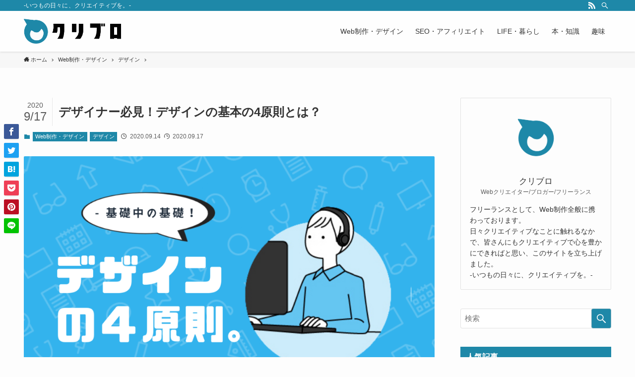

--- FILE ---
content_type: text/html; charset=UTF-8
request_url: https://creblo.com/web/design-4principles/
body_size: 21508
content:
<!DOCTYPE html>
<html lang="ja" data-loaded="false" data-scrolled="false" data-spmenu="closed">
<head>
<meta charset="utf-8">
<meta name="format-detection" content="telephone=no">
<meta http-equiv="X-UA-Compatible" content="IE=edge">
<meta name="viewport" content="width=device-width, viewport-fit=cover">
<link rel="alternate" type="application/rss+xml" title="クリブロ &raquo; フィード" href="https://creblo.com/feed/" />
<link rel="alternate" type="application/rss+xml" title="クリブロ &raquo; コメントフィード" href="https://creblo.com/comments/feed/" />
<link rel="alternate" type="application/rss+xml" title="クリブロ &raquo; デザイナー必見！デザインの基本の4原則とは？ のコメントのフィード" href="https://creblo.com/web/design-4principles/feed/" />

<!-- SEO SIMPLE PACK 1.3.1 -->
<title>デザイナー必見！デザインの基本の4原則とは？ | クリブロ</title>
<meta name="description" content="非デザイナーからするとデザインをセンスだと思っている方もいらっしゃるかもしれませんが、実は論理的かつ組み立てる能力が必要とされる領域なのです。そのため、デザインをするにあたって基礎中の基礎と言える「デザインの４原則」というものがあります。近接 (Proximity)整列 (Alignment)反復 (Repetition)コントラスト (Contrast)今回はこちらをご紹介していきたいと思います。デザイナーになりたい方、そうでない非デザイナーの方でも絶対に知っておきたいデザイン知識なので必見です！近接の原則【グループ化】【近接】とは、関連する項目を近くに配置してグループ化することです。人は位">
<meta name="keywords" content="クリブロ,クリエイティブ,ブログ">
<link rel="canonical" href="https://creblo.com/web/design-4principles/">
<meta property="og:locale" content="ja_JP">
<meta property="og:image" content="https://creblo.com/wp-content/uploads/2020/09/Office-Space-Photo-Zoom-Virtual-Background-1.png">
<meta property="og:title" content="デザイナー必見！デザインの基本の4原則とは？ | クリブロ">
<meta property="og:description" content="非デザイナーからするとデザインをセンスだと思っている方もいらっしゃるかもしれませんが、実は論理的かつ組み立てる能力が必要とされる領域なのです。そのため、デザインをするにあたって基礎中の基礎と言える「デザインの４原則」というものがあります。近接 (Proximity)整列 (Alignment)反復 (Repetition)コントラスト (Contrast)今回はこちらをご紹介していきたいと思います。デザイナーになりたい方、そうでない非デザイナーの方でも絶対に知っておきたいデザイン知識なので必見です！近接の原則【グループ化】【近接】とは、関連する項目を近くに配置してグループ化することです。人は位">
<meta property="og:url" content="https://creblo.com/web/design-4principles/">
<meta property="og:site_name" content="クリブロ">
<meta property="og:type" content="article">
<meta name="twitter:card" content="summary">

<!-- / SEO SIMPLE PACK -->
<link rel='stylesheet' id='wp-block-library-css'  href='https://creblo.com/wp-includes/css/dist/block-library/style.min.css?ver=5.5.17' type='text/css' media='all' />
<link rel='stylesheet' id='main_style-css'  href='https://creblo.com/wp-content/themes/swell/assets/css/main.css?ver=2.2.3.1' type='text/css' media='all' />
<link rel='stylesheet' id='yyi_rinker_stylesheet-css'  href='https://creblo.com/wp-content/plugins/yyi-rinker/css/style.css?v=1.1.0&#038;ver=5.5.17' type='text/css' media='all' />
<link rel='stylesheet' id='ponhiro-blocks-front-css'  href='https://creblo.com/wp-content/plugins/useful-blocks/dist/css/front.css?ver=1.1.1' type='text/css' media='all' />
<style id='ponhiro-blocks-front-inline-css' type='text/css'>
:root{--pb_colset_yellow:#fdc44f;--pb_colset_yellow_thin:#fef9ed;--pb_colset_yellow_dark:#b4923a;--pb_colset_pink:#fd9392;--pb_colset_pink_thin:#ffefef;--pb_colset_pink_dark:#d07373;--pb_colset_green:#91c13e;--pb_colset_green_thin:#f2f8e8;--pb_colset_green_dark:#61841f;--pb_colset_blue:#6fc7e1;--pb_colset_blue_thin:#f0f9fc;--pb_colset_blue_dark:#419eb9;--pb_colset_cvbox_01_bg:#f5f5f5;--pb_colset_cvbox_01_list:#3190b7;--pb_colset_cvbox_01_btn:#91c13e;--pb_colset_cvbox_01_shadow:#628328;--pb_colset_cvbox_01_note:#fdc44f;--pb_colset_compare_01_l:#6fc7e1;--pb_colset_compare_01_l_bg:#f0f9fc;--pb_colset_compare_01_r:#ffa883;--pb_colset_compare_01_r_bg:#fff6f2;--pb_colset_iconbox_01:#6e828a;--pb_colset_iconbox_01_bg:#fff;--pb_colset_iconbox_01_icon:#ee8f81;}.pb-iconbox__figure[data-iconset="01"]{background-image: url(https://creblo.com/wp-content/plugins/useful-blocks/assets/img/a_person.png)}.pb-iconbox__figure[data-iconset="02"]{background-image: url(https://creblo.com/wp-content/plugins/useful-blocks/assets/img/a_person.png)}.pb-iconbox__figure[data-iconset="03"]{background-image: url(https://creblo.com/wp-content/plugins/useful-blocks/assets/img/a_person.png)}.pb-iconbox__figure[data-iconset="04"]{background-image: url(https://creblo.com/wp-content/plugins/useful-blocks/assets/img/a_person.png)}
</style>
<link rel='stylesheet' id='hcb-style-css'  href='https://creblo.com/wp-content/plugins/highlighting-code-block/build/css/hcb_style.css?ver=1.2.6' type='text/css' media='all' />
<style id='hcb-style-inline-css' type='text/css'>
.hcb_wrap pre.prism{font-size: 14px}@media screen and (max-width: 599px){.hcb_wrap pre.prism{font-size: 13px}}.hcb_wrap pre{font-family:Menlo, Consolas, "Hiragino Kaku Gothic ProN", "Hiragino Sans", Meiryo, sans-serif;}
</style>
<link rel='stylesheet' id='hcb-coloring-css'  href='https://creblo.com/wp-content/plugins/highlighting-code-block/build/css/coloring_dark.css?ver=1.2.6' type='text/css' media='all' />

<meta name="swellers_id" content="pvyab1gimj4fknew">
<style id="swell_custom_front_style">:root{--color_main:#1e88a8;--color_text:#333;--color_link:#3fa3ff;--color_border:rgba(200,200,200,.5);--color_gray:rgba(200,200,200,.15);--color_htag:#1e88a8;--color_bg:#fdfdfd;--color_gradient1:#d8ffff;--color_gradient2:#87e7ff;--color_main_thin:rgba(38, 170, 210, 0.05 );--color_main_dark:rgba(23, 102, 126, 1 );--color_list_check:#1e88a8;--color_list_num:#1e88a8;--color_list_good:#86dd7b;--color_list_bad:#f36060;--color_faq_q:#d55656;--color_faq_a:#6599b7;--color_capbox_01:#f59b5f;--color_capbox_01_bg:#fff8eb;--color_capbox_02:#5fb9f5;--color_capbox_02_bg:#edf5ff;--color_capbox_03:#2fcd90;--color_capbox_03_bg:#eafaf2;--color_icon_good:#3cd250;--color_icon_good_bg:#ecffe9;--color_icon_bad:#4b73eb;--color_icon_bad_bg:#eafaff;--color_icon_info:#f578b4;--color_icon_info_bg:#fff0fa;--color_icon_announce:#ffa537;--color_icon_announce_bg:#fff5f0;--color_icon_pen:#7a7a7a;--color_icon_pen_bg:#f7f7f7;--color_icon_book:#787364;--color_icon_book_bg:#f8f6ef;--color_icon_point:#ffa639;--color_icon_check:#86d67c;--color_icon_batsu:#f36060;--color_icon_hatena:#5295cc;--color_icon_caution:#f7da38;--color_icon_memo:#84878a;--color_content_bg:#fdfdfd;--color_btn_red:#f74a4a;--color_btn_blue:#338df4;--color_btn_green:#62d847;--color_btn_blue_dark:rgba(38, 106, 183, 1 );--color_btn_red_dark:rgba(185, 56, 56, 1 );--color_btn_green_dark:rgba(74, 162, 53, 1 );--color_btn_red2:#ffbc49;--color_btn_blue2:#35eaff;--color_btn_green2:#7bf7bd;--color_deep01:#d0104c;--color_deep02:#6a19d4;--color_deep03:#1b813e;--color_deep04:#f09f4d;--color_pale01:#fff2f0;--color_pale02:#f3f8fd;--color_pale03:#f1f9ee;--color_pale04:#fdf9ee;--color_mark_blue:#b7e3ff;--color_mark_green:#bdf9c3;--color_mark_yellow:#fcf69f;--color_mark_orange:#ffddbc;--border01:solid 1px var(--color_main);--border02:double 4px var(--color_main);--border03:dashed 2px var(--color_border);--border04:solid 4px var(--color_gray);--card_posts_thumb_ratio:56.25%;--list_posts_thumb_ratio:61.8%;--big_posts_thumb_ratio:56.25%;--thumb_posts_thumb_ratio:61.8%;--color_header_bg:#ffffff;--color_header_text:#333;--color_footer_bg:#4f4f4f;--color_footer_text:#ffffff;--color_fbm_text:#333;--color_fbm_bg:#fff;--fbm_opacity:0.9;--fix_header_opacity:1;--container_size:1296px;--article_size:944px;--logo_size_sp:48px;--logo_size_pc:50px;--logo_size_pcfix:48px;}.is-style-btn_normal.red_ a,.is-style-btn_shiny.red_ a{background: linear-gradient(100deg,var(--color_btn_red) 0%,var(--color_btn_red2) 100%)}.is-style-btn_normal.blue_ a,.is-style-btn_shiny.blue_ a{background: linear-gradient(100deg,var(--color_btn_blue) 0%,var(--color_btn_blue2) 100%)}.is-style-btn_normal.green_ a,.is-style-btn_shiny.green_ a{background: linear-gradient(100deg,var(--color_btn_green) 0%,var(--color_btn_green2) 100%)}.is-style-btn_normal a{border-radius:80px}.is-style-btn_solid a{border-radius:80px}.is-style-btn_shiny a{border-radius:80px}.is-style-btn_line a{border-radius:80px}.post_content blockquote{padding:1.5em 2em 1.5em 3em}.post_content blockquote::before,.post_content blockquote::after{content:"";display:block;width:1px;height:calc(100% - 3em);background-color:rgba(180,180,180,.75);top:1.5em}.post_content blockquote::before{left:1.5em}.post_content blockquote::after{left:calc(1.5em + 5px)}.mark_blue{background:-webkit-linear-gradient(transparent 64%,var(--color_mark_blue) 0%);background:linear-gradient(transparent 64%,var(--color_mark_blue) 0%)}.mark_green{background:-webkit-linear-gradient(transparent 64%,var(--color_mark_green) 0%);background:linear-gradient(transparent 64%,var(--color_mark_green) 0%)}.mark_yellow{background:-webkit-linear-gradient(transparent 64%,var(--color_mark_yellow) 0%);background:linear-gradient(transparent 64%,var(--color_mark_yellow) 0%)}.mark_orange{background:-webkit-linear-gradient(transparent 64%,var(--color_mark_orange) 0%);background:linear-gradient(transparent 64%,var(--color_mark_orange) 0%)}[class*="is-style-icon_"]{color:#333;border-width:0}[class*="is-style-big_icon_"]{position:relative;padding:2em 1.5em 1.5em;border-width:2px;border-style:solid}[data-col="gray"] .c-balloon__text{background:#f7f7f7;border-color:#ccc}[data-col="gray"] .c-balloon__before{border-right-color:#f7f7f7}[data-col="green"] .c-balloon__text{background:#d1f8c2;border-color:#9ddd93}[data-col="green"] .c-balloon__before{border-right-color:#d1f8c2}[data-col="blue"] .c-balloon__text{background:#e2f6ff;border-color:#93d2f0}[data-col="blue"] .c-balloon__before{border-right-color:#e2f6ff}[data-col="red"] .c-balloon__text{background:#ffebeb;border-color:#f48789}[data-col="red"] .c-balloon__before{border-right-color:#ffebeb}[data-col="yellow"] .c-balloon__text{background:#f9f7d2;border-color:#fbe593}[data-col="yellow"] .c-balloon__before{border-right-color:#f9f7d2}.-type-list2 .p-postList__body::after,.-type-big .p-postList__body::after{content: "READ MORE »";}.c-postThumb__cat{background-color:#1e88a8;color:#fff;background-image: repeating-linear-gradient(-45deg,rgba(255,255,255,.1),rgba(255,255,255,.1) 6px,transparent 6px,transparent 12px)}{border-radius:2px}.post_content h2{background:var(--color_htag);padding:.75em 1em;color:#fff}.post_content h2::before{position:absolute;display:block;pointer-events:none;content:"";top:-4px;left:0;width:100%;height:calc(100% + 4px);box-sizing:content-box;border-top:solid 2px var(--color_htag);border-bottom:solid 2px var(--color_htag)}.post_content h3{padding:0 .5em .5em}.post_content h3::before{content:"";width:100%;height:2px;background: repeating-linear-gradient(90deg, var(--color_htag) 0%, var(--color_htag) 20%, rgba(45, 204, 252, 0.2 ) 90%, rgba(45, 204, 252, 0.2 ) 100%)}.post_content h4{padding:0 0 0 16px;border-left:solid 2px var(--color_htag)}.l-footer__widgetArea{background:#606060}body{font-weight:500;font-family:"游ゴシック体", "Yu Gothic", YuGothic, "Hiragino Kaku Gothic ProN", "Hiragino Sans", Meiryo, sans-serif}.l-header{box-shadow: 0 1px 4px rgba(0,0,0,.12)}.l-header__bar{color:#fff;background:var(--color_main)}.l-header__menuBtn{order:3}.l-header__customBtn{order:1}.c-gnav a::after{background:var(--color_main);width:100%;height:2px;transform:scaleX(0)}.l-header__spNav .current_{border-bottom-color:var(--color_main)}.c-gnav > li:hover > a::after,.c-gnav > .-current > a::after{transform: scaleX(1)}.c-gnav .sub-menu{color:#333;background:#fff}.page .c-pageTitle__inner{display: block;float: left;margin-bottom: -1px;padding: .25em .5em;border-bottom: solid 1px var(--color_main)}.page .l-mainContent .c-pageTitle{border-bottom: solid 1px var(--color_border)}.archive .c-pageTitle__inner{display: block;float: left;margin-bottom: -1px;padding: .25em .5em;border-bottom: solid 1px var(--color_main)}.archive .l-mainContent .c-pageTitle{border-bottom: solid 1px var(--color_border)}.c-secTitle{border-left:solid 2px var(--color_main);padding:0em .75em}.l-topTitleArea.c-filterLayer::before{background-color:#000;opacity:0.2}.c-shareBtns__item:not(:last-child){margin-right:4px}.c-shareBtns__btn{padding:8px 0}#main_content .post_content,#lp-content .post_content{font-size:4vw}#pagetop{border-radius:50%}.w-beforeFooter{margin-bottom:0}.c-widget__title.-side{padding:.5em .75em;background:var(--color_main);color:#fff;}.c-widget__title.-spmenu{padding:.5em .75em;background:var(--color_main);color:#fff;}.c-widget__title.-footer{padding:.5em}.c-widget__title.-footer::before{content:"";bottom:0;left:0;width:40%;z-index:1;background:var(--color_main)}.c-widget__title.-footer::after{content:"";bottom:0;left:0;width:100%;background:var(--color_border)}.p-spMenu{color:#333}.p-spMenu__inner::before{background:#fdfdfd;opacity:1}.p-spMenu__overlay{background:#000;opacity:0.6}[class*="page-numbers"]{border-radius:50%;margin:4px;color:var(--color_main);border: solid 1px var(--color_main)}@media screen and (min-width: 960px){:root{}}@media screen and (max-width: 959px){:root{}.l-header__logo{order:2;text-align:center}.single .c-postTitle__date{display:none}}@media screen and (min-width: 600px){:root{}#main_content .post_content,#lp-content .post_content{font-size:16px}}@media screen and (max-width: 599px){:root{}}.c-shareBtns__btn,.p-articleThumb__img,.p-blogCard__inner::before,.p-profileBox,.p-profileBox__bgImg,.p-profileBox__iconList,.p-toc{border-radius:2px}.-related .p-postList__thumb,.c-bannerLink__label,.c-searchForm__submit,.is-style-bg_gray,.is-style-bg_main,.is-style-bg_main_thin,.is-style-bg_stripe,.is-style-border_dg,.is-style-border_dm,.is-style-border_sg,.is-style-border_sm,.is-style-dent_box,.is-style-note_box,.is-style-stitch,.p-authorBox__moreLink,.p-pickupBanners .c-bannerLink,.p-pnLinks__thumb,[class*=is-style-big_icon_],input[type=number],input[type=text],textarea{border-radius:4px}.p-authorBox,.p-commentArea,.p-snsCta{border-radius:8px}.is-style-more_btn>a,.submit{border-radius:40px}.-ps-style-img .p-postList__link,.-type-thumb .p-postList__link,.p-postList__thumb{z-index:0;overflow:hidden;border-radius:12px}.c-widget .-type-list.-w-ranking .p-postList__item::before{top:2px;left:2px;border-radius:16px}.c-widget .-type-card.-w-ranking .p-postList__item::before{border-radius:0 0 4px 4px}.c-postThumb__cat{margin:.5em;padding:0 8px;border-radius:16px}.c-categoryList__link .c-tagList__link,.tag-cloud-link{padding:6px 12px;border-radius:16px}.cap_box_ttl{border-radius:2px 2px 0 0}.cap_box_content{border-radius:0 0 2px 2px}.cap_box.is-style-small_ttl .cap_box_content{border-radius:0 2px 2px 2px}.cap_box.is-style-inner .cap_box_content,.cap_box.is-style-onborder_ttl .cap_box_content,.cap_box.is-style-onborder_ttl2 .cap_box_content,.cap_box.is-style-onborder_ttl2 .cap_box_ttl,.cap_box.is-style-shadow{border-radius:2px}.p-postList__body::after{border-radius:40px}@media (min-width:960px){#sidebar .-type-list .p-postList__thumb{border-radius:8px}}@media (max-width:959px){.-ps-style-img .p-postList__link,.-type-thumb .p-postList__link,.p-postList__thumb{border-radius:8px}}.l-header{opacity:0;-webkit-animation:FadeIn .75s ease 0s 1 normal both;animation:FadeIn .75s ease 0s 1 normal both}.l-header__bar{top:-16px;opacity:0;-webkit-animation:FadeInFromY .75s ease .1s 1 normal both;animation:FadeInFromY .75s ease .1s 1 normal both}.l-header__inner{opacity:0;-webkit-animation:FadeIn .75s ease .25s 1 normal both;animation:FadeIn .75s ease .25s 1 normal both}.l-header__spNav{opacity:0;-webkit-animation:FadeIn 1s ease .25s 1 normal both;animation:FadeIn 1s ease .25s 1 normal both}.l-content{opacity:0;-webkit-animation:FadeIn 1s ease .5s 1 normal both;animation:FadeIn 1s ease .5s 1 normal both}.l-topTitleArea{opacity:0;-webkit-animation:FadeIn .75s ease .25s 1 normal both;animation:FadeIn .75s ease .25s 1 normal both}.l-topTitleArea__body{opacity:0;-webkit-animation:FadeIn .75s ease .5s 1 normal both;animation:FadeIn .75s ease .5s 1 normal both}.c-infoBar{opacity:0;-webkit-animation:FadeIn 1s ease 0s 1 normal both;animation:FadeIn 1s ease 0s 1 normal both}.c-infoBar__text.-flow-off{left:-8px;opacity:0;-webkit-animation:FadeInFromX .75s ease .5s 1 normal both;animation:FadeInFromX .75s ease .5s 1 normal both}.p-mainVisual{opacity:0;-webkit-animation:FadeIn .75s ease .25s 1 normal both;animation:FadeIn .75s ease .25s 1 normal both}.-type-single .p-mainVisual__inner{opacity:0;-webkit-animation:FadeIn 1s ease 0s 1 normal both;animation:FadeIn 1s ease 0s 1 normal both}.-type-slider .p-mainVisual__inner{transition:opacity .75s,visibility .75s;transition-delay:.25s}.-type-slider .p-mainVisual__inner:not(.show_){visibility:hidden;opacity:0}.p-mainVisual__textLayer{opacity:0;-webkit-animation:FadeIn .75s ease .75s 1 normal both;animation:FadeIn .75s ease .75s 1 normal both}.p-mvInfo{opacity:0;-webkit-animation:FadeIn .75s ease .25s 1 normal both;animation:FadeIn .75s ease .25s 1 normal both}.p-postSlider{visibility:hidden;opacity:0;transition:opacity .8s,visibility .8s;transition-delay:.25s}.p-postSlider.show_{visibility:visible;opacity:1}.p-breadcrumb{opacity:0;-webkit-animation:FadeIn 1s ease .25s 1 normal both;animation:FadeIn 1s ease .25s 1 normal both}@media (min-width:960px){.-series .l-header__inner{display:flex;align-items:stretch}.-series .l-header__logo{display:flex;flex-wrap:wrap;align-items:center;margin-right:24px;padding:16px 0}.-series .l-header__logo .c-catchphrase{padding:4px 0;font-size:13px}.-series .c-headLogo{margin-right:16px}.-series-right .l-header__inner{justify-content:space-between}.-series-right .c-gnavWrap{margin-left:auto}.-series-right .w-header{margin-left:12px}.-series-left .w-header{margin-left:auto}}@media (min-width:960px) and (min-width:600px){.-series .c-headLogo{max-width:400px}}.c-gnav .sub-menu::before{position:absolute;top:0;left:0;z-index:0;width:100%;height:100%;content:""}.c-gnav .sub-menu a::before,.c-spnav a::before,.widget_archive a::before,.widget_categories a::before,.widget_nav_menu a::before,.widget_pages a::before,.wp-block-archives a::before,.wp-block-categories a::before{font-weight:400;font-family:icomoon!important;font-style:normal;font-variant:normal;line-height:1;text-transform:none;-webkit-font-smoothing:antialiased;-moz-osx-font-smoothing:grayscale}.c-submenuToggleBtn{display:none}.c-spnav .sub-menu,.widget_categories .children,.widget_nav_menu .sub-menu,.widget_pages .children,.wp-block-categories .children{margin:0}.c-spnav .sub-menu a,.widget_categories .children a,.widget_nav_menu .sub-menu a,.widget_pages .children a,.wp-block-categories .children a{padding-left:2.5em;font-size:.85em}.c-spnav .sub-menu a::before,.widget_categories .children a::before,.widget_nav_menu .sub-menu a::before,.widget_pages .children a::before,.wp-block-categories .children a::before{left:1em}.c-spnav .sub-menu a:hover,.widget_categories .children a:hover,.widget_nav_menu .sub-menu a:hover,.widget_pages .children a:hover,.wp-block-categories .children a:hover{padding-left:2.75em}.c-spnav .sub-menu ul a,.widget_categories .children ul a,.widget_nav_menu .sub-menu ul a,.widget_pages .children ul a,.wp-block-categories .children ul a{padding-left:3.25em}.c-spnav .sub-menu ul a::before,.widget_categories .children ul a::before,.widget_nav_menu .sub-menu ul a::before,.widget_pages .children ul a::before,.wp-block-categories .children ul a::before{left:1.75em}.c-spnav .sub-menu ul a:hover,.widget_categories .children ul a:hover,.widget_nav_menu .sub-menu ul a:hover,.widget_pages .children ul a:hover,.wp-block-categories .children ul a:hover{padding-left:3.5em}.widget_archive a,.widget_categories a,.widget_nav_menu a,.widget_pages a,.wp-block-archives a,.wp-block-categories a{padding:.75em 1em .75em 1.5em;transition:padding .25s}.widget_archive a:hover,.widget_categories a:hover,.widget_nav_menu a:hover,.widget_pages a:hover,.wp-block-archives a:hover,.wp-block-categories a:hover{padding-right:.75em;padding-left:1.75em}.widget_categories .children,.widget_pages .children,.wp-block-categories .children{margin:0}.c-gnav .sub-menu a::before,.c-spnav a::before,.widget_archive a::before,.widget_categories a::before,.widget_nav_menu a::before,.widget_pages a::before,.wp-block-archives a::before,.wp-block-categories a::before{position:absolute;top:50%;left:2px;display:inline-block;color:inherit;vertical-align:middle;-webkit-transform:translateY(-50%);transform:translateY(-50%);content:"\e921"}.c-gnav li:hover>.sub-menu{visibility:visible;opacity:1}.c-gnav .sub-menu::before{z-index:0;background:inherit;content:""}.c-gnav .sub-menu .sub-menu{top:0;left:100%;z-index:-1}.c-gnav .sub-menu a{padding-left:2em;transition:opacity .25s,background-color .25s}.c-gnav .sub-menu a::before{position:absolute;left:.5em;line-height:inherit}.c-gnav .sub-menu a:hover .ttl{left:4px}.c-spnav a{position:relative;display:block;padding:.75em 1em .75em 1.5em;border-bottom:solid 1px var(--color_border);transition:padding .25s}.c-spnav a:hover{padding-right:.75em;padding-left:1.75em}.p-commentArea{padding:1.5em;background:var(--color_gray)}.p-commentArea__title{margin-bottom:2em;padding-bottom:.75em;border-bottom:dashed 1px rgba(200,200,200,.5)}.p-commentArea__title::before{margin-right:.5em;font-size:4vw;vertical-align:bottom}.c-commentList{margin-bottom:2em}.c-commentList .children{margin-top:1em;margin-left:1.5em;padding:1em 0 0 1.5em;border-left:solid 1px rgba(200,200,200,.5)}.c-commentList .comment{margin-bottom:2em}.comment-author{display:flex;align-items:center;margin-left:-8px}.comment-author .avatar{border-radius:50%}.comment-author .fn{margin-left:.5em}.comment-author .says{display:none}.comment-metadata{margin:.5em 0;color:#666;font-size:11px}.comment-reply-link{padding:4px 8px;color:#fff;font-size:12px;background:#aaa}.comment-body{padding-left:8px}.comment-body a::before{content:none}.comment-content>*{margin-bottom:1em}.comment-content blockquote{padding:.5em 1em}.comment-respond p{margin-bottom:1em}.comment-respond label{display:block;margin-bottom:.25em;font-size:.9em}.comment-respond #author,.comment-respond #comment,.comment-respond #email,.comment-respond #url{width:100%;background:#fff;-webkit-appearance:none}.comment-respond #submit{margin:1em 0 0;padding:.5em 1.5em;color:#fff;border:none;-webkit-appearance:none}#cancel-comment-reply-link{margin-left:2em;padding:.5em;color:#666;font-size:13px;font-style:italic;background:#fff;border:solid 1px rgba(200,200,200,.5);border-radius:3px}#cancel-comment-reply-link:hover{color:#fff;background:#666;transition:.25s}.comment-form-cookies-consent{display:flex;align-items:center;line-height:1.2}#wp-comment-cookies-consent{margin-right:8px;-webkit-transform:scale(1.2);transform:scale(1.2)}@media (min-width:600px){.p-commentArea__title::before{font-size:18px}}@media (min-width:960px){.p-commentArea{padding:2em}}</style>
<style id="swell_custom_css"></style>
<link rel="https://api.w.org/" href="https://creblo.com/wp-json/" /><link rel="alternate" type="application/json" href="https://creblo.com/wp-json/wp/v2/posts/98" /><link rel='shortlink' href='https://creblo.com/?p=98' />
<style type="text/css">.broken_link, a.broken_link {
	text-decoration: line-through;
}</style><link rel="icon" href="https://creblo.com/wp-content/uploads/2020/09/cropped-favicon-1-32x32.png" sizes="32x32" />
<link rel="icon" href="https://creblo.com/wp-content/uploads/2020/09/cropped-favicon-1-192x192.png" sizes="192x192" />
<link rel="apple-touch-icon" href="https://creblo.com/wp-content/uploads/2020/09/cropped-favicon-1-180x180.png" />
<meta name="msapplication-TileImage" content="https://creblo.com/wp-content/uploads/2020/09/cropped-favicon-1-270x270.png" />

<script async src="https://pagead2.googlesyndication.com/pagead/js/adsbygoogle.js?client=ca-pub-4685784497130610"
     crossorigin="anonymous"></script>

<!-- Google Tag Manager -->
<script>(function(w,d,s,l,i){w[l]=w[l]||[];w[l].push({'gtm.start':
new Date().getTime(),event:'gtm.js'});var f=d.getElementsByTagName(s)[0],
j=d.createElement(s),dl=l!='dataLayer'?'&l='+l:'';j.async=true;j.src=
'https://www.googletagmanager.com/gtm.js?id='+i+dl;f.parentNode.insertBefore(j,f);
})(window,document,'script','dataLayer','GTM-5MLFPFN');</script>
<!-- End Google Tag Manager -->
</head>
<body>
<!-- Google Tag Manager (noscript) -->
<noscript><iframe src="https://www.googletagmanager.com/ns.html?id=GTM-5MLFPFN"
height="0" width="0" style="display:none;visibility:hidden"></iframe></noscript>
<!-- End Google Tag Manager (noscript) -->
<div id="body_wrap" class="post-template-default single single-post postid-98 single-format-standard -sidebar-on -frame-off id_98" data-barba="wrapper">
<div id="sp_menu" class="p-spMenu -right">
	<div class="p-spMenu__inner">
		<div class="p-spMenu__closeBtn">
			<div class="c-iconBtn -menuBtn" data-onclick="toggleMenu" aria-label="メニューを閉じる">
				<i class="c-iconBtn__icon icon-close-thin"></i>
			</div>
		</div>
		<div class="p-spMenu__body">
			<div class="c-widget__title -spmenu">MENU</div>
			<div class="p-spMenu__nav">
			<ul class="c-spnav"><li class="menu-item menu-item-has-children"><a href="https://creblo.com/category/web/">Web制作・デザイン</a>
<ul class="sub-menu">
	<li class="menu-item"><a href="https://creblo.com/category/web/design/">デザイン</a></li>
	<li class="menu-item"><a href="https://creblo.com/category/web/coding/">コーディング</a></li>
	<li class="menu-item"><a href="https://creblo.com/category/web/wordpress/">WordPress</a></li>
</ul>
</li>
<li class="menu-item menu-item-has-children"><a href="https://creblo.com/category/seo-affiliate/">SEO・アフィリエイト</a>
<ul class="sub-menu">
	<li class="menu-item"><a href="https://creblo.com/category/seo-affiliate/seo/">SEO</a></li>
	<li class="menu-item"><a href="https://creblo.com/category/seo-affiliate/affiliate/">アフィリエイト</a></li>
	<li class="menu-item"><a href="https://creblo.com/category/seo-affiliate/marketing/">マーケティング</a></li>
</ul>
</li>
<li class="menu-item menu-item-has-children"><a href="https://creblo.com/category/life-living/">LIFE・暮らし</a>
<ul class="sub-menu">
	<li class="menu-item"><a href="https://creblo.com/category/life-living/money/">お金</a></li>
	<li class="menu-item"><a href="https://creblo.com/category/life-living/freelance/">フリーランス</a></li>
	<li class="menu-item"><a href="https://creblo.com/category/life-living/sidejob/">副業</a></li>
	<li class="menu-item"><a href="https://creblo.com/category/life-living/thought/">考え方</a></li>
</ul>
</li>
<li class="menu-item"><a href="https://creblo.com/category/knowledge/">本・知識</a></li>
<li class="menu-item"><a href="https://creblo.com/category/hobby/">趣味</a></li>
</ul>			</div>
					</div>
	</div>
	<div class="p-spMenu__overlay c-overlay" data-onclick="toggleMenu"></div>
</div>
<header id="header" class="l-header -series -series-right" data-spfix="1">
		<div class="l-header__bar">
		<div class="l-header__barInner l-container">
							<div class="c-catchphrase">-いつもの日々に、クリエイティブを。-</div>
			<ul class="c-iconList ">
						<li class="c-iconList__item -rss">
						<a href="https://creblo.com/feed/" target="_blank" rel="noopener" class="c-iconList__link u-fz-14 hov-flash" aria-label="rss">
							<i class="c-iconList__icon icon-rss" role="presentation"></i>
						</a>
					</li>
									<li class="c-iconList__item -search">
						<button class="c-iconList__link u-fz-14 hov-flash" data-onclick="toggleSearch" aria-label="検索">
							<i class="c-iconList__icon icon-search" role="presentation"></i>
						</button>
					</li>
				</ul>		</div>
	</div>
	<div class="l-header__inner l-container">
		<div class="l-header__logo">
			<div class="c-headLogo -img"><a href="https://creblo.com/" title="クリブロ" class="c-headLogo__link" rel="home"><img src="http://creblo.com/wp-content/uploads/2020/09/495e96bdb86f8db56d54601e09297142.png" alt="クリブロ" class="c-headLogo__img"></a></div>					</div>
		<nav id="gnav" class="l-header__gnav c-gnavWrap">
			<ul class="c-gnav">
				<li class="menu-item menu-item-has-children"><a href="https://creblo.com/category/web/"><span class="ttl">Web制作・デザイン</span></a>
<ul class="sub-menu">
	<li class="menu-item"><a href="https://creblo.com/category/web/design/"><span class="ttl">デザイン</span></a></li>
	<li class="menu-item"><a href="https://creblo.com/category/web/coding/"><span class="ttl">コーディング</span></a></li>
	<li class="menu-item"><a href="https://creblo.com/category/web/wordpress/"><span class="ttl">WordPress</span></a></li>
</ul>
</li>
<li class="menu-item menu-item-has-children"><a href="https://creblo.com/category/seo-affiliate/"><span class="ttl">SEO・アフィリエイト</span></a>
<ul class="sub-menu">
	<li class="menu-item"><a href="https://creblo.com/category/seo-affiliate/seo/"><span class="ttl">SEO</span></a></li>
	<li class="menu-item"><a href="https://creblo.com/category/seo-affiliate/affiliate/"><span class="ttl">アフィリエイト</span></a></li>
	<li class="menu-item"><a href="https://creblo.com/category/seo-affiliate/marketing/"><span class="ttl">マーケティング</span></a></li>
</ul>
</li>
<li class="menu-item menu-item-has-children"><a href="https://creblo.com/category/life-living/"><span class="ttl">LIFE・暮らし</span></a>
<ul class="sub-menu">
	<li class="menu-item"><a href="https://creblo.com/category/life-living/money/"><span class="ttl">お金</span></a></li>
	<li class="menu-item"><a href="https://creblo.com/category/life-living/freelance/"><span class="ttl">フリーランス</span></a></li>
	<li class="menu-item"><a href="https://creblo.com/category/life-living/sidejob/"><span class="ttl">副業</span></a></li>
	<li class="menu-item"><a href="https://creblo.com/category/life-living/thought/"><span class="ttl">考え方</span></a></li>
</ul>
</li>
<li class="menu-item"><a href="https://creblo.com/category/knowledge/"><span class="ttl">本・知識</span></a></li>
<li class="menu-item"><a href="https://creblo.com/category/hobby/"><span class="ttl">趣味</span></a></li>
							</ul>
		</nav>
				<div class="l-header__customBtn sp_">
			<div class="c-iconBtn" data-onclick="toggleSearch" role="button" aria-label="検索ボタン">
			<i class="c-iconBtn__icon icon-search"></i>
					</div>
	</div>
<div class="l-header__menuBtn sp_">
	<div class="c-iconBtn -menuBtn" data-onclick="toggleMenu" role="button" aria-label="メニューボタン">
		<i class="c-iconBtn__icon icon-menu-thin"></i>
					<span class="c-iconBtn__label">MENU</span>
			</div>
</div>
	</div>
	</header>
<div id="fix_header" class="l-fixHeader -series -series-right">
	<div class="l-fixHeader__inner l-container">
		<div class="l-fixHeader__logo">
			<div class="c-headLogo -img"><a href="https://creblo.com/" title="クリブロ" class="c-headLogo__link" rel="home"><img src="http://creblo.com/wp-content/uploads/2020/09/495e96bdb86f8db56d54601e09297142.png" alt="クリブロ" class="c-headLogo__img"></a></div>		</div>
		<div class="l-fixHeader__gnav c-gnavWrap"><!-- gnav --></div>
	</div>
</div>
<div id="breadcrumb" class="p-breadcrumb -bg-on"><ol class="p-breadcrumb__list l-container"><li class="p-breadcrumb__item"><a href="https://creblo.com/" class="p-breadcrumb__text"><span class="icon-home"> ホーム</span></a></li><li class="p-breadcrumb__item"><a href="https://creblo.com/category/web/" class="p-breadcrumb__text"><span>Web制作・デザイン</span></a></li><li class="p-breadcrumb__item"><a href="https://creblo.com/category/web/design/" class="p-breadcrumb__text"><span>デザイン</span></a></li><li class="p-breadcrumb__item"><span class="p-breadcrumb__text">デザイナー必見！デザインの基本の4原則とは？</span></li></ol></div><div id="content" class="l-content l-container"  data-postid="98">
<main id="main_content" class="l-mainContent l-article">
	<article class="l-mainContent__inner">
		<div class="p-articleHead c-postTitle">
	<h1 class="c-postTitle__ttl">デザイナー必見！デザインの基本の4原則とは？</h1>
	<time class="c-postTitle__date u-thin" datetime="2020-09-17">
		<span class="__y">2020</span>
		<span class="__md">9/17</span>
	</time>
</div>
<div class="p-articleMetas -top">
	<div class="p-articleMetas__group">
		<div class="p-articleMetas__termList c-categoryList"><a class="c-categoryList__link hov-flash-up" href="https://creblo.com/category/web/" data-cat-id="6">Web制作・デザイン</a><a class="c-categoryList__link hov-flash-up" href="https://creblo.com/category/web/design/" data-cat-id="12">デザイン</a></div>	</div>
	<div class="p-articleMetas__group">
		<div class="p-articleMetas__times c-postTimes u-thin">
							<span class="c-postTimes__posted icon-posted" aria-label="公開日">
					2020.09.14				</span>
															<time class="c-postTimes__modified icon-modified" datetime="2020-09-17" aria-label="更新日">
						2020.09.17					</time>
									</div>
			</div>
</div>
<figure class="p-articleThumb"><img width="1280" height="720" src="https://creblo.com/wp-content/uploads/2020/09/Office-Space-Photo-Zoom-Virtual-Background-1-300x169.png" data-src="https://creblo.com/wp-content/uploads/2020/09/Office-Space-Photo-Zoom-Virtual-Background-1.png" class="p-articleThumb__img lazyload -no-lb wp-post-image" alt="" data-srcset="https://creblo.com/wp-content/uploads/2020/09/Office-Space-Photo-Zoom-Virtual-Background-1.png 1280w, https://creblo.com/wp-content/uploads/2020/09/Office-Space-Photo-Zoom-Virtual-Background-1-300x169.png 300w, https://creblo.com/wp-content/uploads/2020/09/Office-Space-Photo-Zoom-Virtual-Background-1-1024x576.png 1024w, https://creblo.com/wp-content/uploads/2020/09/Office-Space-Photo-Zoom-Virtual-Background-1-768x432.png 768w" sizes="(min-width: 960px) 960px, 100vw" /></figure>
		<div class="post_content">
			
<p>非デザイナーからするとデザインをセンスだと思っている方もいらっしゃるかもしれませんが、<br><span class="swl-marker mark_blue"><strong>実は論理的かつ組み立てる能力が必要とされる領域</strong></span>なのです。</p>



<div class="swell-block-balloon"><div class="c-balloon -bln-right" data-col="blue"><div class="c-balloon__icon -circle"><img src="https://creblo.com/wp-content/themes/swell/assets/img/placeholder.gif" data-src="http://creblo.com/wp-content/uploads/2020/09/f115e034de06449d54519fb0bd24a4d4-1.png" alt="クリブロのアイコン画像" class="c-balloon__iconImg lazyload -no-lb" width="80px" height="80px"><span class="c-balloon__iconName">クリブロ</span></div><div class="c-balloon__body -speaking -border-on"><div class="c-balloon__text"><p>実は自分も最初の頃はデザインは、<span class="swl-marker mark_blue">選ばれた人しかできない「センスの賜物」</span>だと思ってました！</p><span class="c-balloon__shapes"><span class="c-balloon__before"></span><span class="c-balloon__after"></span></span></div></div></div></div>



<p>そのため、デザインをするにあたって基礎中の基礎と言える「デザインの４原則」というものがあります。</p>



<ol><li><strong>近接 (Proximity)</strong></li><li><strong>整列 (Alignment)</strong></li><li><strong>反復 (Repetition)</strong></li><li><strong>コントラスト (Contrast)</strong></li></ol>



<p>今回はこちらをご紹介していきたいと思います。</p>



<p>デザイナーになりたい方、そうでない<span class="swl-marker mark_blue">非デザイナーの方でも絶対に知っておきたいデザイン知識</span>なので必見です！</p>



<div class="w-beforeToc"><div class="widget_swell_ad_widget"><script async src="https://pagead2.googlesyndication.com/pagead/js/adsbygoogle.js"></script>
<ins class="adsbygoogle"
     style="display:block; text-align:center;"
     data-ad-layout="in-article"
     data-ad-format="fluid"
     data-ad-client="ca-pub-4685784497130610"
     data-ad-slot="8075886286"></ins>
<script>
     (adsbygoogle = window.adsbygoogle || []).push({});
</script></div></div><div class="p-toc -double"><span class="p-toc__ttl">目次</span></div><h2>近接の原則【グループ化】</h2>



<figure class="wp-block-image size-large"><img width="1024" height="576" src="https://creblo.com/wp-content/themes/swell/assets/img/placeholder.gif" data-src="https://creblo.com/wp-content/uploads/2020/09/7daa5966a478d2f4e088cad037de9399-1024x576.png" alt="" class="wp-image-114 lazyload" data-srcset="https://creblo.com/wp-content/uploads/2020/09/7daa5966a478d2f4e088cad037de9399-1024x576.png 1024w, https://creblo.com/wp-content/uploads/2020/09/7daa5966a478d2f4e088cad037de9399-300x169.png 300w, https://creblo.com/wp-content/uploads/2020/09/7daa5966a478d2f4e088cad037de9399-768x432.png 768w, https://creblo.com/wp-content/uploads/2020/09/7daa5966a478d2f4e088cad037de9399-1536x864.png 1536w, https://creblo.com/wp-content/uploads/2020/09/7daa5966a478d2f4e088cad037de9399.png 1920w" sizes="(max-width: 1024px) 100vw, 1024px"  data-aspectratio="1024/576"></figure>



<p><strong>【近接】</strong>とは、関連する項目を<span class="swl-marker mark_blue"><strong>近くに配置してグループ化する</strong></span>ことです。</p>



<p>人は位置的に近いものを「関連性がある」と認識する心理があるそうです。<br>つまり、位置関係を調整するだけで、どんな人でも視覚的に理解しやすいデザインになります。</p>



<p>逆に関連のないコンテンツや、目立たせたいコンテンツはあえて離れたところに配置することで、見てもらう人に「違うグループなんだ！」と認識させることができるでしょう。</p>



<p>このように、<strong><span class="swl-marker mark_blue">余白の取り方によって、直感的に情報の構成を理解させることができます。</span></strong><br>情報の関連性を考慮し、グループを意識してレイアウトするといいかもしれませんね。</p>



<div class="swell-block-balloon"><div class="c-balloon -bln-right" data-col="blue"><div class="c-balloon__icon -circle"><img src="https://creblo.com/wp-content/themes/swell/assets/img/placeholder.gif" data-src="http://creblo.com/wp-content/uploads/2020/09/f115e034de06449d54519fb0bd24a4d4-1.png" alt="クリブロのアイコン画像" class="c-balloon__iconImg lazyload -no-lb" width="80px" height="80px"><span class="c-balloon__iconName">クリブロ</span></div><div class="c-balloon__body -speaking -border-on"><div class="c-balloon__text"><p>近接は<span class="swl-marker mark_blue">「グループ化」</span>を意識させるもの。<br/>ポイントは<span class="swl-marker mark_blue"><strong>余白の使い方</strong></span>だね！</p><span class="c-balloon__shapes"><span class="c-balloon__before"></span><span class="c-balloon__after"></span></span></div></div></div></div>



<h2>整列の原則【整理化】</h2>



<figure class="wp-block-image size-large"><img width="1024" height="576" src="https://creblo.com/wp-content/themes/swell/assets/img/placeholder.gif" data-src="https://creblo.com/wp-content/uploads/2020/09/b8908feb7b306335f37a64024e9add1d-1024x576.png" alt="" class="wp-image-115 lazyload" data-srcset="https://creblo.com/wp-content/uploads/2020/09/b8908feb7b306335f37a64024e9add1d-1024x576.png 1024w, https://creblo.com/wp-content/uploads/2020/09/b8908feb7b306335f37a64024e9add1d-300x169.png 300w, https://creblo.com/wp-content/uploads/2020/09/b8908feb7b306335f37a64024e9add1d-768x432.png 768w, https://creblo.com/wp-content/uploads/2020/09/b8908feb7b306335f37a64024e9add1d-1536x864.png 1536w, https://creblo.com/wp-content/uploads/2020/09/b8908feb7b306335f37a64024e9add1d.png 1920w" sizes="(max-width: 1024px) 100vw, 1024px"  data-aspectratio="1024/576"></figure>



<p><strong>【整列】</strong>は要素の位置や大きさ、形、色などを<span class="swl-marker mark_blue"><strong>揃えることで直感的に情報の構成を理解させる</strong></span>という原則です。</p>



<p>よくテキストツールでも、「左揃え」「中央揃え」「右揃え」があると思いますが、<br>それだけでもだいぶ印象が変わりますし、逆にバラバラの位置で文章が書かれていたらイメージが悪く、見づらいですよね？</p>



<p>整列を用いることでページの内容に<span class="swl-marker mark_blue"><strong>一体感が生まれると同時に、組織化されて視認性がよくなります。</strong></span><br>どの方法で整列させるかによって印象が大きく変わりますので、目的に応じて揃え方を選択しましょう。</p>



<p>また、整列を利用すると、自然と目に見えない線が認識されます。<br>視線の基準となるその線は、各コンテンツの頭やサイズ、カラー、ラインなどを揃えることで生まれます。<br><span class="swl-marker mark_blue"><strong>この目には見えないけど、自然とデザインの中に感じられる線こそが整列のポイントなのです。</strong></span></p>



<h2>反復の原則【パターン化】</h2>



<figure class="wp-block-image size-large"><img width="1024" height="576" src="https://creblo.com/wp-content/themes/swell/assets/img/placeholder.gif" data-src="https://creblo.com/wp-content/uploads/2020/09/ec571fa048f9430a5fbd6797a49ba652-1024x576.png" alt="" class="wp-image-116 lazyload" data-srcset="https://creblo.com/wp-content/uploads/2020/09/ec571fa048f9430a5fbd6797a49ba652-1024x576.png 1024w, https://creblo.com/wp-content/uploads/2020/09/ec571fa048f9430a5fbd6797a49ba652-300x169.png 300w, https://creblo.com/wp-content/uploads/2020/09/ec571fa048f9430a5fbd6797a49ba652-768x432.png 768w, https://creblo.com/wp-content/uploads/2020/09/ec571fa048f9430a5fbd6797a49ba652-1536x864.png 1536w, https://creblo.com/wp-content/uploads/2020/09/ec571fa048f9430a5fbd6797a49ba652.png 1920w" sizes="(max-width: 1024px) 100vw, 1024px"  data-aspectratio="1024/576"></figure>



<p>デザイン上の同じレイアウトや形を繰り返し使うことを<strong>【反復】</strong>といいます。<br>テキスト、ライン、色、画像など組み合わせ、それらをパターン化して、<strong><span class="swl-marker mark_blue">要素を繰り返し配置することで一貫性あるレイアウトで統一感を生み出すことができます。</span></strong></p>



<p>また、一度認識したデザインの構造が他の箇所にも適用されると、情報をよりわかりやすく理解できるようになります。</p>



<p>よくできたデザインのWebサイトのページを見ると、ユーザーは知らず知らずの内に<strong>デザインの「リズム」</strong>を感じることができます。<br>その見ていて心地よいと感じる「リズム」を生み出すものこそ、この【反復】なのです。</p>



<div class="swell-block-balloon"><div class="c-balloon -bln-right" data-col="blue"><div class="c-balloon__icon -circle"><img src="https://creblo.com/wp-content/themes/swell/assets/img/placeholder.gif" data-src="http://creblo.com/wp-content/uploads/2020/09/f115e034de06449d54519fb0bd24a4d4-1.png" alt="クリブロのアイコン画像" class="c-balloon__iconImg lazyload -no-lb" width="80px" height="80px"><span class="c-balloon__iconName">クリブロ</span></div><div class="c-balloon__body -speaking -border-on"><div class="c-balloon__text"><p><span class="swl-marker mark_blue"><strong>デザインの「リズム」</strong>を意識しながら</span>、いろんなサイトを見ると新しい発見ができそうだね！</p><span class="c-balloon__shapes"><span class="c-balloon__before"></span><span class="c-balloon__after"></span></span></div></div></div></div>



<h2>強弱の原則【明確化】</h2>



<figure class="wp-block-image size-large"><img width="1024" height="576" src="https://creblo.com/wp-content/themes/swell/assets/img/placeholder.gif" data-src="https://creblo.com/wp-content/uploads/2020/09/611490810225dc948a68e4e58ce74989-1024x576.png" alt="" class="wp-image-117 lazyload" data-srcset="https://creblo.com/wp-content/uploads/2020/09/611490810225dc948a68e4e58ce74989-1024x576.png 1024w, https://creblo.com/wp-content/uploads/2020/09/611490810225dc948a68e4e58ce74989-300x169.png 300w, https://creblo.com/wp-content/uploads/2020/09/611490810225dc948a68e4e58ce74989-768x432.png 768w, https://creblo.com/wp-content/uploads/2020/09/611490810225dc948a68e4e58ce74989-1536x864.png 1536w, https://creblo.com/wp-content/uploads/2020/09/611490810225dc948a68e4e58ce74989.png 1920w" sizes="(max-width: 1024px) 100vw, 1024px"  data-aspectratio="1024/576"></figure>



<p><strong>【強弱】</strong>とは、並んでいる要素が異なる場合に見た目の<span class="swl-marker mark_blue"><strong>コントラストを強調し、はっきりと明確化することです。</strong></span><br>情報には優先度があり、それによって強弱をつけるべき。ということです。</p>



<p>重要な要素はより目立たせるように大きくする、色を変える、個性的な形にするなどの差別化が必要です。<br>このようなコントラストの変化をつけることで<strong><span class="swl-marker mark_blue">他の要素と対比させ、違いを認識させます。</span></strong></p>



<p>先ほどまでの近接や整列は要素同士を「関連づける」ものだとするならば、<br>強弱は<strong><span class="swl-marker mark_blue">あえて「差別化」することで、要素間の関係性を表現します。</span></strong></p>



<div class="swell-block-balloon"><div class="c-balloon -bln-right" data-col="blue"><div class="c-balloon__icon -circle"><img src="https://creblo.com/wp-content/themes/swell/assets/img/placeholder.gif" data-src="http://creblo.com/wp-content/uploads/2020/09/f115e034de06449d54519fb0bd24a4d4-1.png" alt="クリブロのアイコン画像" class="c-balloon__iconImg lazyload -no-lb" width="80px" height="80px"><span class="c-balloon__iconName">クリブロ</span></div><div class="c-balloon__body -speaking -border-on"><div class="c-balloon__text"><p>【強弱】を扱うときのポイントは、<span class="swl-marker mark_blue"><strong><span class="swl-fz u-fz-l">思いっきり差をつけること！</span></strong></span><br/>中途半端にやってしまうと逆にユーザーを迷わすことになりかねないよ。</p><span class="c-balloon__shapes"><span class="c-balloon__before"></span><span class="c-balloon__after"></span></span></div></div></div></div>



<h2>まとめ</h2>



<p>以上、<strong><span class="swl-marker mark_blue">「デザインの４つの基本原則」</span></strong>をご紹介しました。<br>Web上には良デザインが、どこにでも転がっているのでまずは参考にしながら、<br>自分でもこの4つを意識してデザインしてみてください。</p>



<p>デザインに迷ったときや行き詰まった時こそ、基本に立ち返ると見えてくるものがあるかもしれません。</p>



<p>デザイナーが基本として意識している考え方でもありますが、<span class="swl-marker mark_blue">非デザイナーの方でも資料作成やものづくりなどあらゆる場面で役に立つ知識</span>だと思います。<br>これらを意識して利用することで、<strong><span class="swl-marker mark_blue">自分が意図したようなイメージを相手へ伝えることができます</span></strong>ので、ぜひご活用ください。</p>



<p>最後まで読んでいただき、ありがとうございます。</p>
		</div>
		<div class="p-articleFoot">
	<div class="p-articleMetas -bottom">
					<div class="p-articleMetas__termList c-categoryList"><a class="c-categoryList__link hov-flash-up" href="https://creblo.com/category/web/" data-cat-id="6">Web制作・デザイン</a><a class="c-categoryList__link hov-flash-up" href="https://creblo.com/category/web/design/" data-cat-id="12">デザイン</a></div>
				 
	</div>
</div>
<div class="c-shareBtns -bottom -style-block">
	<ul class="c-shareBtns__list">
					<li class="c-shareBtns__item -facebook">
				<a class="c-shareBtns__btn hov-flash-up" href="https://www.facebook.com/sharer/sharer.php?u=https%3A%2F%2Fcreblo.com%2Fweb%2Fdesign-4principles%2F" title="Facebookでシェア" onclick="javascript:window.open(this.href, '_blank', 'menubar=no,toolbar=no,resizable=yes,scrollbars=yes,height=800,width=600');return false;">
					<i class="snsicon c-shareBtns__icon icon-facebook"></i>
				</a>
			</li>
					<li class="c-shareBtns__item -twitter">
				<a class="c-shareBtns__btn hov-flash-up" href="https://twitter.com/share?url=https%3A%2F%2Fcreblo.com%2Fweb%2Fdesign-4principles%2F&#038;text=%E3%83%87%E3%82%B6%E3%82%A4%E3%83%8A%E3%83%BC%E5%BF%85%E8%A6%8B%EF%BC%81%E3%83%87%E3%82%B6%E3%82%A4%E3%83%B3%E3%81%AE%E5%9F%BA%E6%9C%AC%E3%81%AE4%E5%8E%9F%E5%89%87%E3%81%A8%E3%81%AF%EF%BC%9F" title="Twitterでシェア" onclick="javascript:window.open(this.href, '_blank', 'menubar=no,toolbar=no,resizable=yes,scrollbars=yes,height=400,width=600');return false;"
				>
					<i class="snsicon c-shareBtns__icon icon-twitter"></i>
				</a>
			</li>
					<li class="c-shareBtns__item -hatebu">
				<a class="c-shareBtns__btn hov-flash-up" href="//b.hatena.ne.jp/add?mode=confirm&#038;url=https%3A%2F%2Fcreblo.com%2Fweb%2Fdesign-4principles%2F" title="はてなブックマークに登録" onclick="javascript:window.open(this.href, '_blank', 'menubar=no,toolbar=no,resizable=yes,scrollbars=yes,height=600,width=1000');return false;">
					<i class="snsicon c-shareBtns__icon icon-hatebu"></i>
				</a>
			</li>
					<li class="c-shareBtns__item -pocket">
				<a class="c-shareBtns__btn hov-flash-up" href="https://getpocket.com/edit?url=https%3A%2F%2Fcreblo.com%2Fweb%2Fdesign-4principles%2F&#038;title=%E3%83%87%E3%82%B6%E3%82%A4%E3%83%8A%E3%83%BC%E5%BF%85%E8%A6%8B%EF%BC%81%E3%83%87%E3%82%B6%E3%82%A4%E3%83%B3%E3%81%AE%E5%9F%BA%E6%9C%AC%E3%81%AE4%E5%8E%9F%E5%89%87%E3%81%A8%E3%81%AF%EF%BC%9F" target="_blank" title="Pocketに保存する">
					<i class="snsicon c-shareBtns__icon icon-pocket"></i>
				</a>
			</li>
					<li class="c-shareBtns__item -pinterest">
				<a class="c-shareBtns__btn hov-flash-up" data-pin-do="buttonBookmark" data-pin-custom="true" data-pin-lang="ja" href="https://jp.pinterest.com/pin/create/button/">
					<i class="snsicon c-shareBtns__icon icon-pinterest"></i>
				</a>
			</li>
			<script async defer src="//assets.pinterest.com/js/pinit.js"></script>
					<li class="c-shareBtns__item -line">
				<a class="c-shareBtns__btn hov-flash-up" href="https://social-plugins.line.me/lineit/share?url=https%3A%2F%2Fcreblo.com%2Fweb%2Fdesign-4principles%2F&#038;text=%E3%83%87%E3%82%B6%E3%82%A4%E3%83%8A%E3%83%BC%E5%BF%85%E8%A6%8B%EF%BC%81%E3%83%87%E3%82%B6%E3%82%A4%E3%83%B3%E3%81%AE%E5%9F%BA%E6%9C%AC%E3%81%AE4%E5%8E%9F%E5%89%87%E3%81%A8%E3%81%AF%EF%BC%9F" target="_blank" title="LINEに送る">
					<i class="snsicon c-shareBtns__icon icon-line"></i>
				</a>
			</li>
			</ul>
</div>
<div class="c-shareBtns -fix -style-block">
	<ul class="c-shareBtns__list">
					<li class="c-shareBtns__item -facebook">
				<a class="c-shareBtns__btn hov-flash-up" href="https://www.facebook.com/sharer/sharer.php?u=https%3A%2F%2Fcreblo.com%2Fweb%2Fdesign-4principles%2F" title="Facebookでシェア" onclick="javascript:window.open(this.href, '_blank', 'menubar=no,toolbar=no,resizable=yes,scrollbars=yes,height=800,width=600');return false;">
					<i class="snsicon c-shareBtns__icon icon-facebook"></i>
				</a>
			</li>
					<li class="c-shareBtns__item -twitter">
				<a class="c-shareBtns__btn hov-flash-up" href="https://twitter.com/share?url=https%3A%2F%2Fcreblo.com%2Fweb%2Fdesign-4principles%2F&#038;text=%E3%83%87%E3%82%B6%E3%82%A4%E3%83%8A%E3%83%BC%E5%BF%85%E8%A6%8B%EF%BC%81%E3%83%87%E3%82%B6%E3%82%A4%E3%83%B3%E3%81%AE%E5%9F%BA%E6%9C%AC%E3%81%AE4%E5%8E%9F%E5%89%87%E3%81%A8%E3%81%AF%EF%BC%9F" title="Twitterでシェア" onclick="javascript:window.open(this.href, '_blank', 'menubar=no,toolbar=no,resizable=yes,scrollbars=yes,height=400,width=600');return false;"
				>
					<i class="snsicon c-shareBtns__icon icon-twitter"></i>
				</a>
			</li>
					<li class="c-shareBtns__item -hatebu">
				<a class="c-shareBtns__btn hov-flash-up" href="//b.hatena.ne.jp/add?mode=confirm&#038;url=https%3A%2F%2Fcreblo.com%2Fweb%2Fdesign-4principles%2F" title="はてなブックマークに登録" onclick="javascript:window.open(this.href, '_blank', 'menubar=no,toolbar=no,resizable=yes,scrollbars=yes,height=600,width=1000');return false;">
					<i class="snsicon c-shareBtns__icon icon-hatebu"></i>
				</a>
			</li>
					<li class="c-shareBtns__item -pocket">
				<a class="c-shareBtns__btn hov-flash-up" href="https://getpocket.com/edit?url=https%3A%2F%2Fcreblo.com%2Fweb%2Fdesign-4principles%2F&#038;title=%E3%83%87%E3%82%B6%E3%82%A4%E3%83%8A%E3%83%BC%E5%BF%85%E8%A6%8B%EF%BC%81%E3%83%87%E3%82%B6%E3%82%A4%E3%83%B3%E3%81%AE%E5%9F%BA%E6%9C%AC%E3%81%AE4%E5%8E%9F%E5%89%87%E3%81%A8%E3%81%AF%EF%BC%9F" target="_blank" title="Pocketに保存する">
					<i class="snsicon c-shareBtns__icon icon-pocket"></i>
				</a>
			</li>
					<li class="c-shareBtns__item -pinterest">
				<a class="c-shareBtns__btn hov-flash-up" data-pin-do="buttonBookmark" data-pin-custom="true" data-pin-lang="ja" href="https://jp.pinterest.com/pin/create/button/">
					<i class="snsicon c-shareBtns__icon icon-pinterest"></i>
				</a>
			</li>
			<script async defer src="//assets.pinterest.com/js/pinit.js"></script>
					<li class="c-shareBtns__item -line">
				<a class="c-shareBtns__btn hov-flash-up" href="https://social-plugins.line.me/lineit/share?url=https%3A%2F%2Fcreblo.com%2Fweb%2Fdesign-4principles%2F&#038;text=%E3%83%87%E3%82%B6%E3%82%A4%E3%83%8A%E3%83%BC%E5%BF%85%E8%A6%8B%EF%BC%81%E3%83%87%E3%82%B6%E3%82%A4%E3%83%B3%E3%81%AE%E5%9F%BA%E6%9C%AC%E3%81%AE4%E5%8E%9F%E5%89%87%E3%81%A8%E3%81%AF%EF%BC%9F" target="_blank" title="LINEに送る">
					<i class="snsicon c-shareBtns__icon icon-line"></i>
				</a>
			</li>
			</ul>
</div>

		<div id="after_article" class="l-articleBottom">
			<ul class="p-pnLinks -style-normal">
	<li class="p-pnLinks__item -prev">
					<a href="https://creblo.com/seo-affiliate/introducing-google-analytics/" rel="prev" class="p-pnLinks__link">
								<span class="p-pnLinks__title">【実際は簡単！】Googleアナリティクス（GA）の導入手順と設置方法</span>
			</a>
			</li>
	<li class="p-pnLinks__item -next">
			<a href="https://creblo.com/web/wordpress-loading-css-js/" rel="next" class="p-pnLinks__link">
			<span class="p-pnLinks__title">WordPressでのCSS・JSの読み込み方法【コピペでOK！】</span>
					</a>
		</li>
</ul>
<section class="l-articleBottom__section -author">
	<h2 class="l-articleBottom__title c-secTitle">
		この記事を書いた人	</h2>
	
	<div class="p-authorBox">
		<div class="p-authorBox__l">
			<img alt='クリブロのアバター' src='https://secure.gravatar.com/avatar/29b01edc4a32fddf231e9775d8b0f324?s=100&#038;d=mm&#038;r=g' srcset='https://secure.gravatar.com/avatar/29b01edc4a32fddf231e9775d8b0f324?s=200&#038;d=mm&#038;r=g 2x' class='avatar avatar-100 photo' height='100' width='100' />			<a href="https://creblo.com/author/creblo_admin/" class="p-authorBox__name hov-col-main u-fz-m">
				クリブロ			</a>
					</div>
		<div class="p-authorBox__r">
							<p class="p-authorBox__desc u-thin">
					フリーランスとして、Web制作全般に携わっております。<br />
日々クリエイティブなことに触れるなかで、皆さんにもクリエイティブで心を豊かにできればと思い、このサイトを立ち上げました。<br />
-いつもの日々に、クリエイティブを。-				</p>
									 		</div>
	</div>
</section>
<section class="l-articleBottom__section -related">
	<h2 class="l-articleBottom__title c-secTitle">関連記事</h2><ul class="p-postList -type-card"><li class="p-postList__item">
	<a href="https://creblo.com/web/internal-seo-checklist/" class="p-postList__link">
		<div class="p-postList__thumb c-postThumb">
			<figure class="c-postThumb__figure"><img width="1280" height="720" src="https://creblo.com/wp-content/themes/swell/assets/img/placeholder.gif" data-src="https://creblo.com/wp-content/uploads/2020/11/internal-seo-checklist-1.png" class="c-postThumb__img lazyload -no-lb wp-post-image" alt="" data-srcset="https://creblo.com/wp-content/uploads/2020/11/internal-seo-checklist-1.png 1280w, https://creblo.com/wp-content/uploads/2020/11/internal-seo-checklist-1-300x169.png 300w, https://creblo.com/wp-content/uploads/2020/11/internal-seo-checklist-1-1024x576.png 1024w, https://creblo.com/wp-content/uploads/2020/11/internal-seo-checklist-1-768x432.png 768w" sizes="medium" /></figure>
		</div>
		<div class="p-postList__body">
			<div class="p-postList__title">【内部SEO対策とは？】Web制作時に失敗しないSEO対策チェックリスト</div>
			<div class="p-postList__meta">
				<div class="p-postList__times c-postTimes u-thin">
					<span class="c-postTimes__posted icon-posted">2020.11.07</span>
				</div>
			</div>
		</div>
	</a>
</li>
<li class="p-postList__item">
	<a href="https://creblo.com/web/adobe-stock-free/" class="p-postList__link">
		<div class="p-postList__thumb c-postThumb">
			<figure class="c-postThumb__figure"><img width="1280" height="720" src="https://creblo.com/wp-content/themes/swell/assets/img/placeholder.gif" data-src="https://creblo.com/wp-content/uploads/2020/11/adobe-stock-free-1.png" class="c-postThumb__img lazyload -no-lb wp-post-image" alt="" data-srcset="https://creblo.com/wp-content/uploads/2020/11/adobe-stock-free-1.png 1280w, https://creblo.com/wp-content/uploads/2020/11/adobe-stock-free-1-300x169.png 300w, https://creblo.com/wp-content/uploads/2020/11/adobe-stock-free-1-1024x576.png 1024w, https://creblo.com/wp-content/uploads/2020/11/adobe-stock-free-1-768x432.png 768w" sizes="medium" /></figure>
		</div>
		<div class="p-postList__body">
			<div class="p-postList__title">【Adobe Stock 無料公開】高クオリティの写真や動画・ベクター素材が7万点も！商用利用もOK！実際の画像と検索方法も解説！</div>
			<div class="p-postList__meta">
				<div class="p-postList__times c-postTimes u-thin">
					<span class="c-postTimes__posted icon-posted">2020.11.09</span>
				</div>
			</div>
		</div>
	</a>
</li>
<li class="p-postList__item">
	<a href="https://creblo.com/web/wordpress-child-theme/" class="p-postList__link">
		<div class="p-postList__thumb c-postThumb">
			<figure class="c-postThumb__figure"><img width="1280" height="720" src="https://creblo.com/wp-content/themes/swell/assets/img/placeholder.gif" data-src="https://creblo.com/wp-content/uploads/2020/11/wordpress-child-theme.png" class="c-postThumb__img lazyload -no-lb wp-post-image" alt="" data-srcset="https://creblo.com/wp-content/uploads/2020/11/wordpress-child-theme.png 1280w, https://creblo.com/wp-content/uploads/2020/11/wordpress-child-theme-300x169.png 300w, https://creblo.com/wp-content/uploads/2020/11/wordpress-child-theme-1024x576.png 1024w, https://creblo.com/wp-content/uploads/2020/11/wordpress-child-theme-768x432.png 768w" sizes="medium" /></figure>
		</div>
		<div class="p-postList__body">
			<div class="p-postList__title">【子テーマって？】初心者のためのWordPress子テーマの作り方！functions.phpとcssで解決します。</div>
			<div class="p-postList__meta">
				<div class="p-postList__times c-postTimes u-thin">
					<span class="c-postTimes__posted icon-posted">2020.11.11</span>
				</div>
			</div>
		</div>
	</a>
</li>
<li class="p-postList__item">
	<a href="https://creblo.com/web/xserver-wordpress-1/" class="p-postList__link">
		<div class="p-postList__thumb c-postThumb">
			<figure class="c-postThumb__figure"><img width="797" height="411" src="https://creblo.com/wp-content/themes/swell/assets/img/placeholder.gif" data-src="https://creblo.com/wp-content/uploads/2020/09/noimage-1.png" class="c-postThumb__img lazyload -no-lb" alt="" data-srcset="https://creblo.com/wp-content/uploads/2020/09/noimage-1.png 797w, https://creblo.com/wp-content/uploads/2020/09/noimage-1-300x155.png 300w, https://creblo.com/wp-content/uploads/2020/09/noimage-1-768x396.png 768w" sizes="medium" /></figure>
		</div>
		<div class="p-postList__body">
			<div class="p-postList__title">【完全一択】WordPressは結局、エックスサーバーって話。シェアNo.1のレンタルサーバーを使おう！料金や使い方も解説。</div>
			<div class="p-postList__meta">
				<div class="p-postList__times c-postTimes u-thin">
					<span class="c-postTimes__posted icon-posted">2021.01.12</span>
				</div>
			</div>
		</div>
	</a>
</li>
<li class="p-postList__item">
	<a href="https://creblo.com/web/lpo-5/" class="p-postList__link">
		<div class="p-postList__thumb c-postThumb">
			<figure class="c-postThumb__figure"><img width="2240" height="1260" src="https://creblo.com/wp-content/themes/swell/assets/img/placeholder.gif" data-src="https://creblo.com/wp-content/uploads/2020/10/Yellow-and-Blue-Initiative-Blog-Banner.jpg" class="c-postThumb__img lazyload -no-lb wp-post-image" alt="" data-srcset="https://creblo.com/wp-content/uploads/2020/10/Yellow-and-Blue-Initiative-Blog-Banner.jpg 2240w, https://creblo.com/wp-content/uploads/2020/10/Yellow-and-Blue-Initiative-Blog-Banner-300x169.jpg 300w, https://creblo.com/wp-content/uploads/2020/10/Yellow-and-Blue-Initiative-Blog-Banner-1024x576.jpg 1024w, https://creblo.com/wp-content/uploads/2020/10/Yellow-and-Blue-Initiative-Blog-Banner-768x432.jpg 768w, https://creblo.com/wp-content/uploads/2020/10/Yellow-and-Blue-Initiative-Blog-Banner-1536x864.jpg 1536w, https://creblo.com/wp-content/uploads/2020/10/Yellow-and-Blue-Initiative-Blog-Banner-2048x1152.jpg 2048w" sizes="medium" /></figure>
		</div>
		<div class="p-postList__body">
			<div class="p-postList__title">LPOとは？【失敗しないLP（ランディングページ）最適化の手順5つ】</div>
			<div class="p-postList__meta">
				<div class="p-postList__times c-postTimes u-thin">
					<span class="c-postTimes__posted icon-posted">2020.10.25</span>
				</div>
			</div>
		</div>
	</a>
</li>
<li class="p-postList__item">
	<a href="https://creblo.com/web/wordpress%e3%81%a7%e7%89%b9%e5%ae%9a%e3%83%bb%e6%8c%87%e5%ae%9a%e3%83%9a%e3%83%bc%e3%82%b8%e3%81%abcss%e3%82%92%e8%aa%ad%e3%81%bf%e8%be%bc%e3%81%bf%e3%81%95%e3%81%9b%e3%82%8b%e6%96%b9%e6%b3%95/" class="p-postList__link">
		<div class="p-postList__thumb c-postThumb">
			<figure class="c-postThumb__figure"><img width="2240" height="1260" src="https://creblo.com/wp-content/themes/swell/assets/img/placeholder.gif" data-src="https://creblo.com/wp-content/uploads/2020/09/wp_css_tokutei-1.png" class="c-postThumb__img lazyload -no-lb wp-post-image" alt="" data-srcset="https://creblo.com/wp-content/uploads/2020/09/wp_css_tokutei-1.png 2240w, https://creblo.com/wp-content/uploads/2020/09/wp_css_tokutei-1-300x169.png 300w, https://creblo.com/wp-content/uploads/2020/09/wp_css_tokutei-1-1024x576.png 1024w, https://creblo.com/wp-content/uploads/2020/09/wp_css_tokutei-1-768x432.png 768w, https://creblo.com/wp-content/uploads/2020/09/wp_css_tokutei-1-1536x864.png 1536w, https://creblo.com/wp-content/uploads/2020/09/wp_css_tokutei-1-2048x1152.png 2048w" sizes="medium" /></figure>
		</div>
		<div class="p-postList__body">
			<div class="p-postList__title">WordPressで特定・指定ページにCSSを読み込みさせる方法</div>
			<div class="p-postList__meta">
				<div class="p-postList__times c-postTimes u-thin">
					<span class="c-postTimes__posted icon-posted">2020.09.19</span>
				</div>
			</div>
		</div>
	</a>
</li>
<li class="p-postList__item">
	<a href="https://creblo.com/web/wp-root-pass/" class="p-postList__link">
		<div class="p-postList__thumb c-postThumb">
			<figure class="c-postThumb__figure"><img width="1280" height="720" src="https://creblo.com/wp-content/themes/swell/assets/img/placeholder.gif" data-src="https://creblo.com/wp-content/uploads/2020/09/Office-Space-Photo-Zoom-Virtual-Background_wp-loading.png" class="c-postThumb__img lazyload -no-lb wp-post-image" alt="" data-srcset="https://creblo.com/wp-content/uploads/2020/09/Office-Space-Photo-Zoom-Virtual-Background_wp-loading.png 1280w, https://creblo.com/wp-content/uploads/2020/09/Office-Space-Photo-Zoom-Virtual-Background_wp-loading-300x169.png 300w, https://creblo.com/wp-content/uploads/2020/09/Office-Space-Photo-Zoom-Virtual-Background_wp-loading-1024x576.png 1024w, https://creblo.com/wp-content/uploads/2020/09/Office-Space-Photo-Zoom-Virtual-Background_wp-loading-768x432.png 768w" sizes="medium" /></figure>
		</div>
		<div class="p-postList__body">
			<div class="p-postList__title">【WordPressで反映しない！？】ルートパスの変更・取得方法</div>
			<div class="p-postList__meta">
				<div class="p-postList__times c-postTimes u-thin">
					<span class="c-postTimes__posted icon-posted">2020.09.18</span>
				</div>
			</div>
		</div>
	</a>
</li>
<li class="p-postList__item">
	<a href="https://creblo.com/web/aidcas-pasona/" class="p-postList__link">
		<div class="p-postList__thumb c-postThumb">
			<figure class="c-postThumb__figure"><img width="1280" height="720" src="https://creblo.com/wp-content/themes/swell/assets/img/placeholder.gif" data-src="https://creblo.com/wp-content/uploads/2020/10/writhing.png" class="c-postThumb__img lazyload -no-lb wp-post-image" alt="" data-srcset="https://creblo.com/wp-content/uploads/2020/10/writhing.png 1280w, https://creblo.com/wp-content/uploads/2020/10/writhing-300x169.png 300w, https://creblo.com/wp-content/uploads/2020/10/writhing-1024x576.png 1024w, https://creblo.com/wp-content/uploads/2020/10/writhing-768x432.png 768w" sizes="medium" /></figure>
		</div>
		<div class="p-postList__body">
			<div class="p-postList__title">LP構成にも使える！コンテンツライティングの法則【AIDCAS・PASONAを徹底分析】</div>
			<div class="p-postList__meta">
				<div class="p-postList__times c-postTimes u-thin">
					<span class="c-postTimes__posted icon-posted">2020.10.28</span>
				</div>
			</div>
		</div>
	</a>
</li>
</ul></section>
<div class="l-articleBottom__section w-afterRelated"><div id="swell_ad_widget-7" class="c-widget widget_swell_ad_widget"><iframe src="https://rcm-fe.amazon-adsystem.com/e/cm?o=9&p=48&l=ur1&category=gift_certificates&banner=06TTEXS1YFYS6PB0VKG2&f=ifr&linkID=c33ed11b58b944d4f808a1411b9643b9&t=creative8than-22&tracking_id=creative8than-22" width="728" height="90" scrolling="no" border="0" marginwidth="0" style="border:none;" frameborder="0"></iframe></div><div id="swell_ad_widget-8" class="c-widget widget_swell_ad_widget"><script async src="https://pagead2.googlesyndication.com/pagead/js/adsbygoogle.js"></script>
<ins class="adsbygoogle"
     style="display:block; text-align:center;"
     data-ad-layout="in-article"
     data-ad-format="fluid"
     data-ad-client="ca-pub-4685784497130610"
     data-ad-slot="8075886286"></ins>
<script>
     (adsbygoogle = window.adsbygoogle || []).push({});
</script></div><div id="swell_ad_widget-6" class="c-widget widget_swell_ad_widget"><iframe src="https://rcm-fe.amazon-adsystem.com/e/cm?o=9&p=48&l=ur1&category=kindlebooks&banner=1BNXB889KWNVJSZN9RR2&f=ifr&linkID=63430371e05d2f956c68539527a9a242&t=creative8than-22&tracking_id=creative8than-22" width="728" height="90" scrolling="no" border="0" marginwidth="0" style="border:none;" frameborder="0"></iframe></div></div>		</div>
		<section id="comment_area" class="l-articleBottom__section -comment">
	<h2 class="l-articleBottom__title c-secTitle">
		コメント	</h2>
	<div class="p-commentArea">
							<div id="respond" class="comment-respond">
		<h3 class="p-commentArea__title -for-write"><i class="icon-pen"></i> コメントする <small><a rel="nofollow" id="cancel-comment-reply-link" href="/web/design-4principles/#respond" style="display:none;">コメントをキャンセル</a></small></h3><form action="https://creblo.com/wp-comments-post.php" method="post" id="commentform" class="comment-form" novalidate><p class="comment-form-comment"><label for="comment">コメント</label> <textarea id="comment" name="comment" cols="45" rows="8" maxlength="65525" required="required"></textarea></p><p class="comment-form-author"><label for="author">名前 <span class="required">*</span></label> <input id="author" name="author" type="text" value="" size="30" maxlength="245" required='required' /></p>
<p class="comment-form-email"><label for="email">メール <span class="required">*</span></label> <input id="email" name="email" type="email" value="" size="30" maxlength="100" required='required' /></p>
<p class="comment-form-url"><label for="url">サイト</label> <input id="url" name="url" type="url" value="" size="30" maxlength="200" /></p>
<p class="comment-form-cookies-consent"><input id="wp-comment-cookies-consent" name="wp-comment-cookies-consent" type="checkbox" value="yes" /> <label for="wp-comment-cookies-consent">次回のコメントで使用するためブラウザーに自分の名前、メールアドレス、サイトを保存する。</label></p>
<p class="form-submit"><input name="submit" type="submit" id="submit" class="submit" value="コメントを送信" /> <input type='hidden' name='comment_post_ID' value='98' id='comment_post_ID' />
<input type='hidden' name='comment_parent' id='comment_parent' value='0' />
</p><p style="display: none;"><input type="hidden" id="akismet_comment_nonce" name="akismet_comment_nonce" value="42bad57bac" /></p><p style="display: none;"><input type="hidden" id="ak_js" name="ak_js" value="220"/></p></form>	</div><!-- #respond -->
		</div>
</section>
	</article>
</main>
<aside id="sidebar" class="l-sidebar">
<div id="swell_prof_widget-3" class="c-widget widget_swell_prof_widget"><div class="p-profileBox">
                <figure class="p-profileBox__icon">
            <img src="https://creblo.com/wp-content/themes/swell/assets/img/placeholder.gif" data-src="http://creblo.com/wp-content/uploads/2020/09/f115e034de06449d54519fb0bd24a4d4-1.png" alt="クリブロの画像" class="p-profileBox__iconImg lazyload">
        </figure>
        <div class="p-profileBox__name u-fz-m">
        クリブロ    </div>
            <div class="p-profileBox__job u-thin">
            Webクリエイター/ブロガー/フリーランス        </div>
                <div class="p-profileBox__text">
            フリーランスとして、Web制作全般に携わっております。<br />
日々クリエイティブなことに触れるなかで、皆さんにもクリエイティブで心を豊かにできればと思い、このサイトを立ち上げました。<br />
-いつもの日々に、クリエイティブを。-                    </div>
        </div></div><div id="search-2" class="c-widget widget_search"><form role="search" method="get" class="c-searchForm" action="https://creblo.com/" role="search">
	<input type="text" value="" name="s" class="c-searchForm__s s" placeholder="検索" aria-label="検索ワード">
	<button type="submit" class="c-searchForm__submit icon-search hov-opacity u-bg-main" value="search" aria-label="検索を実行する"></button>
</form>
</div><div id="swell_popular_posts-3" class="c-widget widget_swell_popular_posts"><div class="c-widget__title -side">人気記事</div><ul class="p-postList -type-card -w-ranking">	<li class="p-postList__item">
		<a href="https://creblo.com/web/wordpress-widget/" class="p-postList__link">
			<div class="p-postList__thumb c-postThumb">
				<figure class="c-postThumb__figure"><img width="768" height="396" src="https://creblo.com/wp-content/themes/swell/assets/img/placeholder.gif" data-src="https://creblo.com/wp-content/uploads/2020/09/noimage-1-768x396.png" class="c-postThumb__img lazyload -no-lb" alt="" data-srcset="https://creblo.com/wp-content/uploads/2020/09/noimage-1-768x396.png 768w, https://creblo.com/wp-content/uploads/2020/09/noimage-1-300x155.png 300w, https://creblo.com/wp-content/uploads/2020/09/noimage-1.png 797w" sizes="(min-width: 600px) 320px, 50vw" /></figure>
			</div>
			<div class="p-postList__body">
				<div class="p-postList__title">wordpressの管理画面で「外観＞ウィジェット」が表示されない！？その理由を誰でもわかるように、解決方法教えます！</div>
				<div class="p-postList__meta">
																			</div>
			</div>
		</a>
	</li>
	<li class="p-postList__item">
		<a href="https://creblo.com/web/wordpress-appearance-menu/" class="p-postList__link">
			<div class="p-postList__thumb c-postThumb">
				<figure class="c-postThumb__figure"><img width="768" height="432" src="https://creblo.com/wp-content/themes/swell/assets/img/placeholder.gif" data-src="https://creblo.com/wp-content/uploads/2020/11/wordpress-appearance-menu-768x432.png" class="c-postThumb__img lazyload -no-lb wp-post-image" alt="" data-srcset="https://creblo.com/wp-content/uploads/2020/11/wordpress-appearance-menu-768x432.png 768w, https://creblo.com/wp-content/uploads/2020/11/wordpress-appearance-menu-300x169.png 300w, https://creblo.com/wp-content/uploads/2020/11/wordpress-appearance-menu-1024x576.png 1024w, https://creblo.com/wp-content/uploads/2020/11/wordpress-appearance-menu.png 1280w" sizes="(min-width: 600px) 320px, 50vw" /></figure>
			</div>
			<div class="p-postList__body">
				<div class="p-postList__title">wordpressの管理画面で「外観＞メニュー」が表示されない理由は？初心者でもわかるように解決方法教えます！</div>
				<div class="p-postList__meta">
																			</div>
			</div>
		</a>
	</li>
	<li class="p-postList__item">
		<a href="https://creblo.com/web/wordpress%e3%81%a7%e7%89%b9%e5%ae%9a%e3%83%bb%e6%8c%87%e5%ae%9a%e3%83%9a%e3%83%bc%e3%82%b8%e3%81%abcss%e3%82%92%e8%aa%ad%e3%81%bf%e8%be%bc%e3%81%bf%e3%81%95%e3%81%9b%e3%82%8b%e6%96%b9%e6%b3%95/" class="p-postList__link">
			<div class="p-postList__thumb c-postThumb">
				<figure class="c-postThumb__figure"><img width="768" height="432" src="https://creblo.com/wp-content/themes/swell/assets/img/placeholder.gif" data-src="https://creblo.com/wp-content/uploads/2020/09/wp_css_tokutei-1-768x432.png" class="c-postThumb__img lazyload -no-lb wp-post-image" alt="" data-srcset="https://creblo.com/wp-content/uploads/2020/09/wp_css_tokutei-1-768x432.png 768w, https://creblo.com/wp-content/uploads/2020/09/wp_css_tokutei-1-300x169.png 300w, https://creblo.com/wp-content/uploads/2020/09/wp_css_tokutei-1-1024x576.png 1024w, https://creblo.com/wp-content/uploads/2020/09/wp_css_tokutei-1-1536x864.png 1536w, https://creblo.com/wp-content/uploads/2020/09/wp_css_tokutei-1-2048x1152.png 2048w" sizes="(min-width: 600px) 320px, 50vw" /></figure>
			</div>
			<div class="p-postList__body">
				<div class="p-postList__title">WordPressで特定・指定ページにCSSを読み込みさせる方法</div>
				<div class="p-postList__meta">
																			</div>
			</div>
		</a>
	</li>
</ul></div><div id="tag_cloud-3" class="c-widget widget_tag_cloud"><div class="c-widget__title -side">タグ</div><div class="tagcloud"><a href="https://creblo.com/tag/aidcas/" class="tag-cloud-link hov-flash-up tag-link-50 tag-link-position-1" style="font-size: 8pt;" aria-label="AIDCAS (1個の項目)">AIDCAS</a>
<a href="https://creblo.com/tag/aidma/" class="tag-cloud-link hov-flash-up tag-link-42 tag-link-position-2" style="font-size: 8pt;" aria-label="AIDMA (1個の項目)">AIDMA</a>
<a href="https://creblo.com/tag/aidsas/" class="tag-cloud-link hov-flash-up tag-link-43 tag-link-position-3" style="font-size: 8pt;" aria-label="AIDSAS (1個の項目)">AIDSAS</a>
<a href="https://creblo.com/tag/aisare/" class="tag-cloud-link hov-flash-up tag-link-44 tag-link-position-4" style="font-size: 8pt;" aria-label="AISARE (1個の項目)">AISARE</a>
<a href="https://creblo.com/tag/amazon/" class="tag-cloud-link hov-flash-up tag-link-46 tag-link-position-5" style="font-size: 13.25pt;" aria-label="Amazon (2個の項目)">Amazon</a>
<a href="https://creblo.com/tag/amazon%e3%82%ae%e3%83%95%e3%83%88%e5%88%b8/" class="tag-cloud-link hov-flash-up tag-link-47 tag-link-position-6" style="font-size: 8pt;" aria-label="Amazonギフト券 (1個の項目)">Amazonギフト券</a>
<a href="https://creblo.com/tag/amazon%e3%83%97%e3%83%a9%e3%82%a4%e3%83%a0/" class="tag-cloud-link hov-flash-up tag-link-54 tag-link-position-7" style="font-size: 8pt;" aria-label="Amazonプライム (1個の項目)">Amazonプライム</a>
<a href="https://creblo.com/tag/css/" class="tag-cloud-link hov-flash-up tag-link-26 tag-link-position-8" style="font-size: 19.666666666667pt;" aria-label="css (4個の項目)">css</a>
<a href="https://creblo.com/tag/cvr/" class="tag-cloud-link hov-flash-up tag-link-39 tag-link-position-9" style="font-size: 8pt;" aria-label="CVR (1個の項目)">CVR</a>
<a href="https://creblo.com/tag/efo/" class="tag-cloud-link hov-flash-up tag-link-40 tag-link-position-10" style="font-size: 8pt;" aria-label="EFO (1個の項目)">EFO</a>
<a href="https://creblo.com/tag/functions-php/" class="tag-cloud-link hov-flash-up tag-link-34 tag-link-position-11" style="font-size: 19.666666666667pt;" aria-label="functions.php (4個の項目)">functions.php</a>
<a href="https://creblo.com/tag/ga/" class="tag-cloud-link hov-flash-up tag-link-29 tag-link-position-12" style="font-size: 8pt;" aria-label="GA (1個の項目)">GA</a>
<a href="https://creblo.com/tag/google%e3%82%a2%e3%83%8a%e3%83%aa%e3%83%86%e3%82%a3%e3%82%af%e3%82%b9/" class="tag-cloud-link hov-flash-up tag-link-28 tag-link-position-13" style="font-size: 8pt;" aria-label="Googleアナリティクス (1個の項目)">Googleアナリティクス</a>
<a href="https://creblo.com/tag/lp/" class="tag-cloud-link hov-flash-up tag-link-37 tag-link-position-14" style="font-size: 8pt;" aria-label="LP (1個の項目)">LP</a>
<a href="https://creblo.com/tag/lpo/" class="tag-cloud-link hov-flash-up tag-link-38 tag-link-position-15" style="font-size: 8pt;" aria-label="LPO (1個の項目)">LPO</a>
<a href="https://creblo.com/tag/pasona/" class="tag-cloud-link hov-flash-up tag-link-51 tag-link-position-16" style="font-size: 8pt;" aria-label="PASONA (1個の項目)">PASONA</a>
<a href="https://creblo.com/tag/seo%e5%af%be%e7%ad%96/" class="tag-cloud-link hov-flash-up tag-link-56 tag-link-position-17" style="font-size: 8pt;" aria-label="SEO対策 (1個の項目)">SEO対策</a>
<a href="https://creblo.com/tag/w3c/" class="tag-cloud-link hov-flash-up tag-link-58 tag-link-position-18" style="font-size: 8pt;" aria-label="W3C (1個の項目)">W3C</a>
<a href="https://creblo.com/tag/wordpress%e3%82%ab%e3%82%b9%e3%82%bf%e3%83%9e%e3%82%a4%e3%82%ba/" class="tag-cloud-link hov-flash-up tag-link-31 tag-link-position-19" style="font-size: 22pt;" aria-label="WordPressカスタマイズ (5個の項目)">WordPressカスタマイズ</a>
<a href="https://creblo.com/tag/%e3%81%94%e6%8c%a8%e6%8b%b6/" class="tag-cloud-link hov-flash-up tag-link-21 tag-link-position-20" style="font-size: 8pt;" aria-label="ご挨拶 (1個の項目)">ご挨拶</a>
<a href="https://creblo.com/tag/%e3%82%a2%e3%83%95%e3%82%a1%e3%83%a1%e3%83%bc%e3%82%b7%e3%83%a7%e3%83%b3/" class="tag-cloud-link hov-flash-up tag-link-66 tag-link-position-21" style="font-size: 8pt;" aria-label="アファメーション (1個の項目)">アファメーション</a>
<a href="https://creblo.com/tag/%e3%82%af%e3%83%aa%e3%83%96%e3%83%ad/" class="tag-cloud-link hov-flash-up tag-link-22 tag-link-position-22" style="font-size: 8pt;" aria-label="クリブロ (1個の項目)">クリブロ</a>
<a href="https://creblo.com/tag/%e3%82%b3%e3%83%b3%e3%83%86%e3%83%b3%e3%83%84%e3%83%a9%e3%82%a4%e3%83%86%e3%82%a3%e3%83%b3%e3%82%b0/" class="tag-cloud-link hov-flash-up tag-link-52 tag-link-position-23" style="font-size: 8pt;" aria-label="コンテンツライティング (1個の項目)">コンテンツライティング</a>
<a href="https://creblo.com/tag/%e3%82%b5%e3%82%a4%e3%83%88%e5%88%86%e6%9e%90/" class="tag-cloud-link hov-flash-up tag-link-30 tag-link-position-24" style="font-size: 8pt;" aria-label="サイト分析 (1個の項目)">サイト分析</a>
<a href="https://creblo.com/tag/%e3%82%bb%e3%83%9e%e3%83%b3%e3%83%86%e3%82%a3%e3%83%83%e3%82%af%e3%82%a6%e3%82%a7%e3%83%96/" class="tag-cloud-link hov-flash-up tag-link-60 tag-link-position-25" style="font-size: 8pt;" aria-label="セマンティックウェブ (1個の項目)">セマンティックウェブ</a>
<a href="https://creblo.com/tag/%e3%83%86%e3%83%bc%e3%83%9e%e8%87%aa%e4%bd%9c/" class="tag-cloud-link hov-flash-up tag-link-33 tag-link-position-26" style="font-size: 8pt;" aria-label="テーマ自作 (1個の項目)">テーマ自作</a>
<a href="https://creblo.com/tag/%e3%83%90%e3%83%aa%e3%83%87%e3%83%bc%e3%82%b7%e3%83%a7%e3%83%b3/" class="tag-cloud-link hov-flash-up tag-link-59 tag-link-position-27" style="font-size: 8pt;" aria-label="バリデーション (1個の項目)">バリデーション</a>
<a href="https://creblo.com/tag/%e3%83%91%e3%82%bd%e3%82%b3%e3%83%b3%e3%82%b9%e3%82%bf%e3%83%b3%e3%83%89/" class="tag-cloud-link hov-flash-up tag-link-71 tag-link-position-28" style="font-size: 8pt;" aria-label="パソコンスタンド (1個の項目)">パソコンスタンド</a>
<a href="https://creblo.com/tag/%e3%83%98%e3%83%93%e3%83%ad%e3%83%86/" class="tag-cloud-link hov-flash-up tag-link-48 tag-link-position-29" style="font-size: 8pt;" aria-label="ヘビロテ (1個の項目)">ヘビロテ</a>
<a href="https://creblo.com/tag/%e3%83%9e%e3%82%a4%e3%83%b3%e3%83%89%e3%83%95%e3%83%ab%e3%83%8d%e3%82%b9/" class="tag-cloud-link hov-flash-up tag-link-65 tag-link-position-30" style="font-size: 8pt;" aria-label="マインドフルネス (1個の項目)">マインドフルネス</a>
<a href="https://creblo.com/tag/%e3%83%9e%e3%83%bc%e3%82%b1%e3%83%86%e3%82%a3%e3%83%b3%e3%82%b0%e5%9f%ba%e7%a4%8e/" class="tag-cloud-link hov-flash-up tag-link-68 tag-link-position-31" style="font-size: 8pt;" aria-label="マーケティング基礎 (1個の項目)">マーケティング基礎</a>
<a href="https://creblo.com/tag/%e3%83%a9%e3%82%a4%e3%83%86%e3%82%a3%e3%83%b3%e3%82%b0/" class="tag-cloud-link hov-flash-up tag-link-70 tag-link-position-32" style="font-size: 8pt;" aria-label="ライティング (1個の項目)">ライティング</a>
<a href="https://creblo.com/tag/%e3%83%ab%e3%83%bc%e3%83%88%e3%83%91%e3%82%b9/" class="tag-cloud-link hov-flash-up tag-link-32 tag-link-position-33" style="font-size: 8pt;" aria-label="ルートパス (1個の項目)">ルートパス</a>
<a href="https://creblo.com/tag/%e4%b8%8d%e5%ae%89/" class="tag-cloud-link hov-flash-up tag-link-62 tag-link-position-34" style="font-size: 8pt;" aria-label="不安 (1個の項目)">不安</a>
<a href="https://creblo.com/tag/%e4%b8%8d%e5%ae%89%e8%a7%a3%e6%b6%88/" class="tag-cloud-link hov-flash-up tag-link-67 tag-link-position-35" style="font-size: 8pt;" aria-label="不安解消 (1個の項目)">不安解消</a>
<a href="https://creblo.com/tag/%e4%b8%8d%e5%ae%89%e9%9a%9c%e5%ae%b3/" class="tag-cloud-link hov-flash-up tag-link-63 tag-link-position-36" style="font-size: 8pt;" aria-label="不安障害 (1個の項目)">不安障害</a>
<a href="https://creblo.com/tag/%e5%85%a5%e5%8a%9b%e3%83%95%e3%82%a9%e3%83%bc%e3%83%a0/" class="tag-cloud-link hov-flash-up tag-link-41 tag-link-position-37" style="font-size: 8pt;" aria-label="入力フォーム (1個の項目)">入力フォーム</a>
<a href="https://creblo.com/tag/%e5%86%85%e9%83%a8seo/" class="tag-cloud-link hov-flash-up tag-link-57 tag-link-position-38" style="font-size: 8pt;" aria-label="内部SEO (1個の項目)">内部SEO</a>
<a href="https://creblo.com/tag/%e6%9b%b8%e8%a9%95/" class="tag-cloud-link hov-flash-up tag-link-36 tag-link-position-39" style="font-size: 8pt;" aria-label="書評 (1個の項目)">書評</a>
<a href="https://creblo.com/tag/%e6%a7%8b%e9%80%a0%e5%8c%96%e3%83%87%e3%83%bc%e3%82%bf%e3%83%9e%e3%83%bc%e3%82%af%e3%82%a2%e3%83%83%e3%83%97/" class="tag-cloud-link hov-flash-up tag-link-61 tag-link-position-40" style="font-size: 8pt;" aria-label="構造化データマークアップ (1個の項目)">構造化データマークアップ</a>
<a href="https://creblo.com/tag/%e6%b2%88%e9%bb%99%e3%81%ae%e3%82%b7%e3%83%aa%e3%83%bc%e3%82%ba/" class="tag-cloud-link hov-flash-up tag-link-69 tag-link-position-41" style="font-size: 8pt;" aria-label="沈黙のシリーズ (1個の項目)">沈黙のシリーズ</a>
<a href="https://creblo.com/tag/%e6%b6%88%e8%b2%bb%e8%80%85%e8%a1%8c%e5%8b%95%e3%83%97%e3%83%ad%e3%82%bb%e3%82%b9/" class="tag-cloud-link hov-flash-up tag-link-53 tag-link-position-42" style="font-size: 8pt;" aria-label="消費者行動プロセス (1個の項目)">消費者行動プロセス</a>
<a href="https://creblo.com/tag/%e6%b6%88%e8%b2%bb%e8%80%85%e8%a1%8c%e5%8b%95%e3%83%a2%e3%83%87%e3%83%ab/" class="tag-cloud-link hov-flash-up tag-link-45 tag-link-position-43" style="font-size: 8pt;" aria-label="消費者行動モデル (1個の項目)">消費者行動モデル</a>
<a href="https://creblo.com/tag/%e7%94%9f%e6%b4%bb%e7%94%a8%e5%93%81/" class="tag-cloud-link hov-flash-up tag-link-49 tag-link-position-44" style="font-size: 8pt;" aria-label="生活用品 (1個の項目)">生活用品</a>
<a href="https://creblo.com/tag/%e7%ad%8b%e3%83%88%e3%83%ac/" class="tag-cloud-link hov-flash-up tag-link-64 tag-link-position-45" style="font-size: 8pt;" aria-label="筋トレ (1個の項目)">筋トレ</a></div>
</div><div id="archives-2" class="c-widget widget_archive"><div class="c-widget__title -side">アーカイブ</div>
			<ul>
				<li><a href="https://creblo.com/2021/01/">2021年1月<span class="post_count"></span></a></li><li><a href="https://creblo.com/2020/11/">2020年11月<span class="post_count"></span></a></li><li><a href="https://creblo.com/2020/10/">2020年10月<span class="post_count"></span></a></li><li><a href="https://creblo.com/2020/09/">2020年9月<span class="post_count"></span></a></li><li><a href="https://creblo.com/2020/08/">2020年8月<span class="post_count"></span></a></li>			</ul>

			</div><div id="swell_promotion_banner-3" class="c-widget widget_swell_promotion_banner"><div class="c-widget__title -side">当サイト使用テーマ【SWELL】</div><div class="c-prBanner">
			<a href="https://swell-theme.com" target="_blank" rel="noopener" class="c-prBanner__link"><img src="https://creblo.com/wp-content/themes/swell/assets/img/swell2_pr_banner_lq.jpg" data-src="https://creblo.com/wp-content/themes/swell/assets/img/swell2_pr_banner.jpg" class="c-prBanner__img lazyload" alt="シンプル美と機能性を両立させた、国内最高峰のWordPressテーマ『SWELL』"></a></div></div><div id="swell_ad_widget-2" class="c-widget widget_swell_ad_widget"><script async src="https://pagead2.googlesyndication.com/pagead/js/adsbygoogle.js"></script>
<!-- ディスプレイbasic -->
<ins class="adsbygoogle"
     style="display:block"
     data-ad-client="ca-pub-4685784497130610"
     data-ad-slot="2779327573"
     data-ad-format="auto"
     data-full-width-responsive="true"></ins>
<script>
     (adsbygoogle = window.adsbygoogle || []).push({});
</script></div><div id="fix_sidebar" class="w-fixSide pc_"><div id="custom_html-3" class="widget_text c-widget widget_custom_html"><div class="textwidget custom-html-widget"></div></div><div id="swell_index-3" class="c-widget widget_swell_index"><div class="c-widget__title -side">目次</div><div class="p-toc post_content"></div></div></div></aside>
</div>



<footer id="footer" class="l-footer">
	<div class="l-footer__inner">
	
<div class="l-footer__widgetArea">
	<div class="l-container w-footer -col3">
		<div class="w-footer__box"><div id="categories-10" class="c-widget widget_categories"><div class="c-widget__title -footer">カテゴリー</div>
			<ul>
					<li class="cat-item cat-item-8"><a href="https://creblo.com/category/life-living/">LIFE・暮らし</a>
</li>
	<li class="cat-item cat-item-14"><a href="https://creblo.com/category/seo-affiliate/seo/">SEO</a>
</li>
	<li class="cat-item cat-item-7"><a href="https://creblo.com/category/seo-affiliate/">SEO・アフィリエイト</a>
</li>
	<li class="cat-item cat-item-6"><a href="https://creblo.com/category/web/">Web制作・デザイン</a>
</li>
	<li class="cat-item cat-item-13"><a href="https://creblo.com/category/web/wordpress/">WordPress</a>
</li>
	<li class="cat-item cat-item-17"><a href="https://creblo.com/category/life-living/money/">お金</a>
</li>
	<li class="cat-item cat-item-23"><a href="https://creblo.com/category/%e3%81%94%e3%81%82%e3%81%84%e3%81%95%e3%81%a4/">ごあいさつ</a>
</li>
	<li class="cat-item cat-item-15"><a href="https://creblo.com/category/seo-affiliate/affiliate/">アフィリエイト</a>
</li>
	<li class="cat-item cat-item-11"><a href="https://creblo.com/category/web/coding/">コーディング</a>
</li>
	<li class="cat-item cat-item-12"><a href="https://creblo.com/category/web/design/">デザイン</a>
</li>
	<li class="cat-item cat-item-25"><a href="https://creblo.com/category/seo-affiliate/marketing/">マーケティング</a>
</li>
	<li class="cat-item cat-item-18"><a href="https://creblo.com/category/life-living/sidejob/">副業</a>
</li>
	<li class="cat-item cat-item-20"><a href="https://creblo.com/category/knowledge/">本・知識</a>
</li>
	<li class="cat-item cat-item-19"><a href="https://creblo.com/category/life-living/thought/">考え方</a>
</li>
	<li class="cat-item cat-item-9"><a href="https://creblo.com/category/hobby/">趣味</a>
</li>
			</ul>

			</div></div><div class="w-footer__box"><div id="swell_popular_posts-5" class="c-widget widget_swell_popular_posts"><div class="c-widget__title -footer">人気記事</div><ul class="p-postList -type-list -w-ranking">	<li class="p-postList__item">
		<a href="https://creblo.com/web/wordpress-widget/" class="p-postList__link">
			<div class="p-postList__thumb c-postThumb">
				<figure class="c-postThumb__figure"><img width="768" height="396" src="https://creblo.com/wp-content/themes/swell/assets/img/placeholder.gif" data-src="https://creblo.com/wp-content/uploads/2020/09/noimage-1-768x396.png" class="c-postThumb__img lazyload -no-lb" alt="" data-srcset="https://creblo.com/wp-content/uploads/2020/09/noimage-1-768x396.png 768w, https://creblo.com/wp-content/uploads/2020/09/noimage-1-300x155.png 300w, https://creblo.com/wp-content/uploads/2020/09/noimage-1.png 797w" sizes="(min-width: 600px) 320px, 50vw" /></figure>
			</div>
			<div class="p-postList__body">
				<div class="p-postList__title">wordpressの管理画面で「外観＞ウィジェット」が表示されない！？その理由を誰でもわかるように、解決方法教えます！</div>
				<div class="p-postList__meta">
																			</div>
			</div>
		</a>
	</li>
	<li class="p-postList__item">
		<a href="https://creblo.com/web/wordpress-appearance-menu/" class="p-postList__link">
			<div class="p-postList__thumb c-postThumb">
				<figure class="c-postThumb__figure"><img width="768" height="432" src="https://creblo.com/wp-content/themes/swell/assets/img/placeholder.gif" data-src="https://creblo.com/wp-content/uploads/2020/11/wordpress-appearance-menu-768x432.png" class="c-postThumb__img lazyload -no-lb wp-post-image" alt="" data-srcset="https://creblo.com/wp-content/uploads/2020/11/wordpress-appearance-menu-768x432.png 768w, https://creblo.com/wp-content/uploads/2020/11/wordpress-appearance-menu-300x169.png 300w, https://creblo.com/wp-content/uploads/2020/11/wordpress-appearance-menu-1024x576.png 1024w, https://creblo.com/wp-content/uploads/2020/11/wordpress-appearance-menu.png 1280w" sizes="(min-width: 600px) 320px, 50vw" /></figure>
			</div>
			<div class="p-postList__body">
				<div class="p-postList__title">wordpressの管理画面で「外観＞メニュー」が表示されない理由は？初心者でもわかるように解決方法教えます！</div>
				<div class="p-postList__meta">
																			</div>
			</div>
		</a>
	</li>
	<li class="p-postList__item">
		<a href="https://creblo.com/web/wordpress%e3%81%a7%e7%89%b9%e5%ae%9a%e3%83%bb%e6%8c%87%e5%ae%9a%e3%83%9a%e3%83%bc%e3%82%b8%e3%81%abcss%e3%82%92%e8%aa%ad%e3%81%bf%e8%be%bc%e3%81%bf%e3%81%95%e3%81%9b%e3%82%8b%e6%96%b9%e6%b3%95/" class="p-postList__link">
			<div class="p-postList__thumb c-postThumb">
				<figure class="c-postThumb__figure"><img width="768" height="432" src="https://creblo.com/wp-content/themes/swell/assets/img/placeholder.gif" data-src="https://creblo.com/wp-content/uploads/2020/09/wp_css_tokutei-1-768x432.png" class="c-postThumb__img lazyload -no-lb wp-post-image" alt="" data-srcset="https://creblo.com/wp-content/uploads/2020/09/wp_css_tokutei-1-768x432.png 768w, https://creblo.com/wp-content/uploads/2020/09/wp_css_tokutei-1-300x169.png 300w, https://creblo.com/wp-content/uploads/2020/09/wp_css_tokutei-1-1024x576.png 1024w, https://creblo.com/wp-content/uploads/2020/09/wp_css_tokutei-1-1536x864.png 1536w, https://creblo.com/wp-content/uploads/2020/09/wp_css_tokutei-1-2048x1152.png 2048w" sizes="(min-width: 600px) 320px, 50vw" /></figure>
			</div>
			<div class="p-postList__body">
				<div class="p-postList__title">WordPressで特定・指定ページにCSSを読み込みさせる方法</div>
				<div class="p-postList__meta">
																			</div>
			</div>
		</a>
	</li>
	<li class="p-postList__item">
		<a href="https://creblo.com/web/wordpress-loading-css-js/" class="p-postList__link">
			<div class="p-postList__thumb c-postThumb">
				<figure class="c-postThumb__figure"><img width="768" height="432" src="https://creblo.com/wp-content/themes/swell/assets/img/placeholder.gif" data-src="https://creblo.com/wp-content/uploads/2020/09/Office-Space-Photo-Zoom-Virtual-Background_wp-768x432.png" class="c-postThumb__img lazyload -no-lb wp-post-image" alt="" data-srcset="https://creblo.com/wp-content/uploads/2020/09/Office-Space-Photo-Zoom-Virtual-Background_wp-768x432.png 768w, https://creblo.com/wp-content/uploads/2020/09/Office-Space-Photo-Zoom-Virtual-Background_wp-300x169.png 300w, https://creblo.com/wp-content/uploads/2020/09/Office-Space-Photo-Zoom-Virtual-Background_wp-1024x576.png 1024w, https://creblo.com/wp-content/uploads/2020/09/Office-Space-Photo-Zoom-Virtual-Background_wp.png 1280w" sizes="(min-width: 600px) 320px, 50vw" /></figure>
			</div>
			<div class="p-postList__body">
				<div class="p-postList__title">WordPressでのCSS・JSの読み込み方法【コピペでOK！】</div>
				<div class="p-postList__meta">
																			</div>
			</div>
		</a>
	</li>
	<li class="p-postList__item">
		<a href="https://creblo.com/web/recommended-slider-plugin/" class="p-postList__link">
			<div class="p-postList__thumb c-postThumb">
				<figure class="c-postThumb__figure"><img width="768" height="432" src="https://creblo.com/wp-content/themes/swell/assets/img/placeholder.gif" data-src="https://creblo.com/wp-content/uploads/2020/08/slider-2-768x432.png" class="c-postThumb__img lazyload -no-lb wp-post-image" alt="" data-srcset="https://creblo.com/wp-content/uploads/2020/08/slider-2-768x432.png 768w, https://creblo.com/wp-content/uploads/2020/08/slider-2-300x169.png 300w, https://creblo.com/wp-content/uploads/2020/08/slider-2-1024x576.png 1024w, https://creblo.com/wp-content/uploads/2020/08/slider-2.png 1280w" sizes="(min-width: 600px) 320px, 50vw" /></figure>
			</div>
			<div class="p-postList__body">
				<div class="p-postList__title">サイト制作で頻出！おすすめスライダープラグイン5選</div>
				<div class="p-postList__meta">
																			</div>
			</div>
		</a>
	</li>
</ul></div></div><div class="w-footer__box"><div id="swell_new_posts-3" class="c-widget widget_swell_new_posts"><div class="c-widget__title -footer">新着記事</div><ul class="p-postList -type-list -w-new">	<li class="p-postList__item">
		<a href="https://creblo.com/web/xserver-wordpress-1/" class="p-postList__link">
			<div class="p-postList__thumb c-postThumb">
				<figure class="c-postThumb__figure"><img width="768" height="396" src="https://creblo.com/wp-content/themes/swell/assets/img/placeholder.gif" data-src="https://creblo.com/wp-content/uploads/2020/09/noimage-1-768x396.png" class="c-postThumb__img lazyload -no-lb" alt="" data-srcset="https://creblo.com/wp-content/uploads/2020/09/noimage-1-768x396.png 768w, https://creblo.com/wp-content/uploads/2020/09/noimage-1-300x155.png 300w, https://creblo.com/wp-content/uploads/2020/09/noimage-1.png 797w" sizes="(min-width: 600px) 320px, 50vw" /></figure>
			</div>
			<div class="p-postList__body">
				<div class="p-postList__title">【完全一択】WordPressは結局、エックスサーバーって話。シェアNo.1のレンタルサーバーを使おう！料金や使い方も解説。</div>
				<div class="p-postList__meta">
																			</div>
			</div>
		</a>
	</li>
	<li class="p-postList__item">
		<a href="https://creblo.com/web/wordpress-widget/" class="p-postList__link">
			<div class="p-postList__thumb c-postThumb">
				<figure class="c-postThumb__figure"><img width="768" height="396" src="https://creblo.com/wp-content/themes/swell/assets/img/placeholder.gif" data-src="https://creblo.com/wp-content/uploads/2020/09/noimage-1-768x396.png" class="c-postThumb__img lazyload -no-lb" alt="" data-srcset="https://creblo.com/wp-content/uploads/2020/09/noimage-1-768x396.png 768w, https://creblo.com/wp-content/uploads/2020/09/noimage-1-300x155.png 300w, https://creblo.com/wp-content/uploads/2020/09/noimage-1.png 797w" sizes="(min-width: 600px) 320px, 50vw" /></figure>
			</div>
			<div class="p-postList__body">
				<div class="p-postList__title">wordpressの管理画面で「外観＞ウィジェット」が表示されない！？その理由を誰でもわかるように、解決方法教えます！</div>
				<div class="p-postList__meta">
																			</div>
			</div>
		</a>
	</li>
	<li class="p-postList__item">
		<a href="https://creblo.com/web/wordpress-appearance-menu/" class="p-postList__link">
			<div class="p-postList__thumb c-postThumb">
				<figure class="c-postThumb__figure"><img width="768" height="432" src="https://creblo.com/wp-content/themes/swell/assets/img/placeholder.gif" data-src="https://creblo.com/wp-content/uploads/2020/11/wordpress-appearance-menu-768x432.png" class="c-postThumb__img lazyload -no-lb wp-post-image" alt="" data-srcset="https://creblo.com/wp-content/uploads/2020/11/wordpress-appearance-menu-768x432.png 768w, https://creblo.com/wp-content/uploads/2020/11/wordpress-appearance-menu-300x169.png 300w, https://creblo.com/wp-content/uploads/2020/11/wordpress-appearance-menu-1024x576.png 1024w, https://creblo.com/wp-content/uploads/2020/11/wordpress-appearance-menu.png 1280w" sizes="(min-width: 600px) 320px, 50vw" /></figure>
			</div>
			<div class="p-postList__body">
				<div class="p-postList__title">wordpressの管理画面で「外観＞メニュー」が表示されない理由は？初心者でもわかるように解決方法教えます！</div>
				<div class="p-postList__meta">
																			</div>
			</div>
		</a>
	</li>
	<li class="p-postList__item">
		<a href="https://creblo.com/web/wordpress-child-theme/" class="p-postList__link">
			<div class="p-postList__thumb c-postThumb">
				<figure class="c-postThumb__figure"><img width="768" height="432" src="https://creblo.com/wp-content/themes/swell/assets/img/placeholder.gif" data-src="https://creblo.com/wp-content/uploads/2020/11/wordpress-child-theme-768x432.png" class="c-postThumb__img lazyload -no-lb wp-post-image" alt="" data-srcset="https://creblo.com/wp-content/uploads/2020/11/wordpress-child-theme-768x432.png 768w, https://creblo.com/wp-content/uploads/2020/11/wordpress-child-theme-300x169.png 300w, https://creblo.com/wp-content/uploads/2020/11/wordpress-child-theme-1024x576.png 1024w, https://creblo.com/wp-content/uploads/2020/11/wordpress-child-theme.png 1280w" sizes="(min-width: 600px) 320px, 50vw" /></figure>
			</div>
			<div class="p-postList__body">
				<div class="p-postList__title">【子テーマって？】初心者のためのWordPress子テーマの作り方！functions.phpとcssで解決します。</div>
				<div class="p-postList__meta">
																			</div>
			</div>
		</a>
	</li>
	<li class="p-postList__item">
		<a href="https://creblo.com/web/free-illustration-site/" class="p-postList__link">
			<div class="p-postList__thumb c-postThumb">
				<figure class="c-postThumb__figure"><img width="768" height="432" src="https://creblo.com/wp-content/themes/swell/assets/img/placeholder.gif" data-src="https://creblo.com/wp-content/uploads/2020/11/free-illustration-site-768x432.png" class="c-postThumb__img lazyload -no-lb wp-post-image" alt="" data-srcset="https://creblo.com/wp-content/uploads/2020/11/free-illustration-site-768x432.png 768w, https://creblo.com/wp-content/uploads/2020/11/free-illustration-site-300x169.png 300w, https://creblo.com/wp-content/uploads/2020/11/free-illustration-site-1024x576.png 1024w, https://creblo.com/wp-content/uploads/2020/11/free-illustration-site.png 1280w" sizes="(min-width: 600px) 320px, 50vw" /></figure>
			</div>
			<div class="p-postList__body">
				<div class="p-postList__title">【無料＆商用利用可】フリーイラストサイト5選+2！おしゃれで可愛い、ブログやWeb制作にぴったりなサイトを紹介します！</div>
				<div class="p-postList__meta">
																			</div>
			</div>
		</a>
	</li>
</ul></div></div>	</div>
</div>

		<div class="l-footer__foot">
			<div class="l-container">
							<ul class="l-footer__nav"><li class="menu-item"><a href="http://creblo.com/">ホーム</a></li>
<li class="menu-item"><a href="https://creblo.com/privacy-policy/">プライバシーポリシー</a></li>
<li class="menu-item"><a href="https://creblo.com/about/">運営者情報</a></li>
<li class="menu-item"><a href="https://creblo.com/contact/">お問い合わせ</a></li>
</ul>			<p class="copyright">&copy; 2020 クリブロ.</p>
					</div>
	</div>
</div>
</footer>

<div class="p-fixBtnWrap">
	
			<div id="pagetop" class="c-fixBtn hov-bg-main" data-onclick="pageTop" role="button" aria-label="ページトップボタン">
			<i class="c-fixBtn__icon icon-chevron-small-up" role="presentation"></i>
		</div>
	</div>

<div id="search_modal" class="c-modal p-searchModal">
    <div class="c-overlay" data-onclick="toggleSearch"></div>
    <div class="p-searchModal__inner">
        <form role="search" method="get" class="c-searchForm" action="https://creblo.com/" role="search">
	<input type="text" value="" name="s" class="c-searchForm__s s" placeholder="検索" aria-label="検索ワード">
	<button type="submit" class="c-searchForm__submit icon-search hov-opacity u-bg-main" value="search" aria-label="検索を実行する"></button>
</form>
    </div>
</div>

    <div id="index_modal" class="c-modal p-indexModal">
        <div class="c-overlay" data-onclick="toggleIndex"></div>
        <div class="p-indexModal__inner">
            <div class="p-toc post_content -modal"><span class="p-toc__ttl">目次</span></div>
            <div class="p-indexModal__close" data-onclick="toggleIndex">
                <i class="icon-batsu"></i> 閉じる
            </div>
        </div>
    </div>

</div><!--/ #all_wrapp-->
<script type='text/javascript' src='https://creblo.com/wp-content/themes/swell/assets/js/plugins.js?ver=2.2.3.1' id='swell_plugins-js'></script>
<script type='text/javascript' id='swell_script-js-extra'>
/* <![CDATA[ */
var swellVars = {"ajaxUrl":"https:\/\/creblo.com\/wp-admin\/admin-ajax.php","ajaxNonce":"9ca4b922eb","isLoggedIn":"","isAjaxAfterPost":"","isAjaxFooter":"","isFixHeadSP":"1","tocListTag":"ol","tocTarget":"h3","tocMinnum":"2","useLuminous":"1","mvSlideEffect":"fade","mvSlideSpeed":"1500","mvSlideDelay":"5000","mvSlideNum":"1","mvSlideNumSp":"1","psNum":"5","psNumSp":"2","psSpeed":"1500","psDelay":"5000"};
/* ]]> */
</script>
<script type='text/javascript' src='https://creblo.com/wp-content/themes/swell/build/js/main.js?ver=2.2.3.1' id='swell_script-js'></script>
<script type='text/javascript' src='https://creblo.com/wp-content/plugins/highlighting-code-block/assets/js/prism.js?ver=1.2.6' id='hcb-prism-js'></script>
<script type='text/javascript' src='https://creblo.com/wp-content/plugins/highlighting-code-block/build/js/hcb_script.js?ver=1.2.6' id='hcb-script-js'></script>
<script async="async" type='text/javascript' src='https://creblo.com/wp-content/plugins/akismet/_inc/form.js?ver=4.1.6' id='akismet-form-js'></script>
<script type="application/ld+json">[{
				"@context": "http://schema.org",
				"@type": "Article",
				"mainEntityOfPage":{
					"@type":"WebPage",
					"@id":"https://creblo.com/web/design-4principles/"
				},
				"headline":"デザイナー必見！デザインの基本の4原則とは？",
				"image": {
					"@type": "ImageObject",
					"url": "https://creblo.com/wp-content/uploads/2020/09/Office-Space-Photo-Zoom-Virtual-Background-1.png"
				},
				"datePublished": "2020-09-14 19:08:23",
				"dateModified": "2020-09-17 00:35:29",
				"author": {
					"@type": "Person",
					"name": "クリブロ"
				},
				"publisher": {
					"@type": "Organization",
					"name": "クリブロ",
					"logo": {
						"@type": "ImageObject",
						"url": "http://creblo.com/wp-content/uploads/2020/09/495e96bdb86f8db56d54601e09297142.png"
					}
				},
				"description": "非デザイナーからするとデザインをセンスだと思っている方もいらっしゃるかもしれませんが、実は論理的かつ組み立てる能力が必要とされる領域なのです。そのため、デザインをするにあたって基礎中の基礎と言える「デザインの４原則」というものがあります。近"
			},{
					"@context": "http://schema.org",
					"@type": "SiteNavigationElement",
					"name": ["Web制作・デザイン","デザイン","コーディング","WordPress","SEO・アフィリエイト","SEO","アフィリエイト","マーケティング","LIFE・暮らし","お金","フリーランス","副業","考え方","本・知識","趣味"],
					"url": ["https://creblo.com/category/web/","https://creblo.com/category/web/design/","https://creblo.com/category/web/coding/","https://creblo.com/category/web/wordpress/","https://creblo.com/category/seo-affiliate/","https://creblo.com/category/seo-affiliate/seo/","https://creblo.com/category/seo-affiliate/affiliate/","https://creblo.com/category/seo-affiliate/marketing/","https://creblo.com/category/life-living/","https://creblo.com/category/life-living/money/","https://creblo.com/category/life-living/freelance/","https://creblo.com/category/life-living/sidejob/","https://creblo.com/category/life-living/thought/","https://creblo.com/category/knowledge/","https://creblo.com/category/hobby/"]
				},{
				"@context": "http://schema.org",
				"@type": "BreadcrumbList",
				"itemListElement": [{"@type": "ListItem","position": 1,"item": {"@id": "https://creblo.com/category/web/","name": "Web制作・デザイン"}},{"@type": "ListItem","position": 2,"item": {"@id": "https://creblo.com/category/web/design/","name": "デザイン"}}]
			}]</script>
</body></html>


--- FILE ---
content_type: text/html; charset=utf-8
request_url: https://www.google.com/recaptcha/api2/aframe
body_size: 265
content:
<!DOCTYPE HTML><html><head><meta http-equiv="content-type" content="text/html; charset=UTF-8"></head><body><script nonce="c_kAerm7WT66OFnt1JqXOA">/** Anti-fraud and anti-abuse applications only. See google.com/recaptcha */ try{var clients={'sodar':'https://pagead2.googlesyndication.com/pagead/sodar?'};window.addEventListener("message",function(a){try{if(a.source===window.parent){var b=JSON.parse(a.data);var c=clients[b['id']];if(c){var d=document.createElement('img');d.src=c+b['params']+'&rc='+(localStorage.getItem("rc::a")?sessionStorage.getItem("rc::b"):"");window.document.body.appendChild(d);sessionStorage.setItem("rc::e",parseInt(sessionStorage.getItem("rc::e")||0)+1);localStorage.setItem("rc::h",'1768968179496');}}}catch(b){}});window.parent.postMessage("_grecaptcha_ready", "*");}catch(b){}</script></body></html>

--- FILE ---
content_type: text/css
request_url: https://creblo.com/wp-content/plugins/useful-blocks/dist/css/front.css?ver=1.1.1
body_size: 3485
content:
@charset "UTF-8";@font-face{font-weight:400;font-family:pbicon;font-style:normal;src:url(../../assets/fonts/icomoon.eot?9vslrt03);src:url(../../assets/fonts/icomoon.eot?9vslrt03#iefix) format("embedded-opentype"),url(../../assets/fonts/icomoon.woff2?9vslrt03) format("woff2"),url(../../assets/fonts/icomoon.ttf?9vslrt03) format("truetype"),url(../../assets/fonts/icomoon.woff?9vslrt03) format("woff"),url(../../assets/fonts/icomoon.svg?9vslrt03#icomoon) format("svg");font-display:block}[class*=" pb-icon-"],[class^=pb-icon-]{font-weight:400;font-family:pbicon!important;font-style:normal;font-variant:normal;line-height:1;text-transform:none;speak:none;-webkit-font-smoothing:antialiased;-moz-osx-font-smoothing:grayscale}.pb-icon-comment::before{content:"\e90a"}.pb-icon-dot::before{content:"\e909"}.pb-icon-arrow-down::before{content:"\e900"}.pb-icon-cart::before{content:"\e901"}.pb-icon-check::before{content:"\e902"}.pb-icon-chevron-circle-right::before{content:"\e903"}.pb-icon-chevron-right::before{content:"\e904"}.pb-icon-exclamation::before{content:"\e905"}.pb-icon-lightbulb::before{content:"\e906"}.pb-icon-mail::before{content:"\e907"}.pb-icon-question::before{content:"\e908"}.pb-button{position:relative;box-sizing:border-box;margin:.5em auto;font-size:16px;border:none!important}.pb-button>img{position:absolute;display:block;visibility:hidden;pointer-events:none}.pb-button__btn{display:flex;align-items:center;box-sizing:border-box;margin:0 auto!important;padding:.75em 1.5em!important;color:#fff;line-height:1.5!important;text-decoration:none!important;border:none!important;border-radius:7px;box-shadow:0 4px 0 #000;transition:.25s}.is-round>.pb-button__btn{border-radius:80px}.pb-button__btn:hover{opacity:.9}.pb-button__btn:active{box-shadow:0 0 0 transparent!important;transform:translate3d(0,4px,0)}.pb-button__em{display:block;flex-shrink:0;box-sizing:border-box;min-width:1em;max-width:80px;margin:0 .75em 0 0!important;padding:.4em .75em!important;font-weight:700;text-align:center;background:#fff;border-radius:30px}.pb-button__em:not(.has-icon){font-size:.9em;line-height:1.25}.pb-button__em.has-icon{display:flex;align-items:center;justify-content:center;width:2em;height:2em;padding:0!important}.pb-button__text{box-sizing:border-box;width:100%;margin:.25em auto!important;padding:.25em .5em .25em .75em!important;color:#fff;font-weight:600;font-size:.9em;letter-spacing:1px;text-align:center}.pb-button__em+.pb-button__text{text-align:left;border-left:1px solid #fff}.pb-button__btn>i,.pb-button__btn>svg{box-sizing:border-box;min-width:1em;color:#fff}.pb-text-link{display:block;box-sizing:border-box;margin:.5em auto .5em!important;font-size:.8em!important}.pb-text-link__label{box-sizing:border-box}.pb-text-link__url{box-sizing:border-box;color:#1c1ba8!important;text-decoration:underline!important}.pb-compare-box{z-index:0;max-width:600px;margin:0 auto 2rem;overflow:hidden;border-radius:4px;box-shadow:0 3px 5px rgba(0,0,0,.07)}.pb-compare-box__head{display:flex;align-items:stretch;margin:0!important;padding:0!important}.pb-compare-box__head__l,.pb-compare-box__head__r{display:flex;flex-basis:50%;align-items:center;justify-content:center;min-height:3.5em;margin:0!important;padding:.75em 1em!important;color:#fff;font-weight:700;font-size:16px;line-height:1.5;text-align:center;vertical-align:middle}.pb-compare-box__body{display:flex;align-items:stretch;margin:0!important;padding:0!important;font-size:.9em}.pb-compare-box__body__l,.pb-compare-box__body__r{display:flex;flex-basis:50%;flex-direction:column;margin:0!important;padding:1.25em 1.5em!important;font-size:1em;text-align:justify;text-justify:inter-ideograph}.pb-compare-box__body__l>*+*,.pb-compare-box__body__r>*+*{margin-top:.75em}.pb-compare-box[data-colset="y"] .pb-compare-box__head{background-color:var(--pb_colset_yellow)}.pb-compare-box[data-colset="y"] .pb-list li::before{color:var(--pb_colset_yellow);background-color:var(--pb_colset_yellow)}.pb-compare-box[data-colset="y"] .pb-compare-box__body{background-color:var(--pb_colset_yellow_thin)}.pb-compare-box[data-colset="p"] .pb-compare-box__head{background-color:var(--pb_colset_pink)}.pb-compare-box[data-colset="p"] .pb-list li::before{color:var(--pb_colset_pink);background-color:var(--pb_colset_pink)}.pb-compare-box[data-colset="p"] .pb-compare-box__body{background-color:var(--pb_colset_pink_thin)}.pb-compare-box[data-colset="g"] .pb-compare-box__head{background-color:var(--pb_colset_green)}.pb-compare-box[data-colset="g"] .pb-list li::before{color:var(--pb_colset_green);background-color:var(--pb_colset_green)}.pb-compare-box[data-colset="g"] .pb-compare-box__body{background-color:var(--pb_colset_green_thin)}.pb-compare-box[data-colset="b"] .pb-compare-box__head{background-color:var(--pb_colset_blue)}.pb-compare-box[data-colset="b"] .pb-list li::before{color:var(--pb_colset_blue);background-color:var(--pb_colset_blue)}.pb-compare-box[data-colset="b"] .pb-compare-box__body{background-color:var(--pb_colset_blue_thin)}.pb-compare-box[data-colset="1"] .pb-compare-box__head{background-color:var(--pb_colset_compare_01_l)}.pb-compare-box[data-colset="1"] .pb-compare-box__body__l .pb-list li::before{color:var(--pb_colset_compare_01_l);background-color:var(--pb_colset_compare_01_l)}.pb-compare-box[data-colset="1"] .pb-compare-box__body{background-color:var(--pb_colset_compare_01_l_bg)}.pb-compare-box[data-colset="1"] .pb-compare-box__head__r{background-color:var(--pb_colset_compare_01_r)}.pb-compare-box[data-colset="1"] .pb-compare-box__body__r .pb-list li::before{color:var(--pb_colset_compare_01_r);background-color:var(--pb_colset_compare_01_r)}.pb-compare-box[data-colset="1"] .pb-compare-box__body__r{background-color:var(--pb_colset_compare_01_r_bg)}.pb-cv-box__note{display:flex;align-items:center;box-sizing:border-box;margin:0!important;padding:.75em 1.5em!important}.pb-button+.pb-cv-box__note{margin-top:1em!important}.pb-text-link+.pb-cv-box__note{margin-top:.5em!important}.pb-cv-box__note .__icon{display:block;flex-shrink:0;box-sizing:content-box;width:1em;height:1em;margin:0 .75em 0 0!important;padding:8px!important;color:#fff;font-size:1em;line-height:1;text-align:center;border-radius:80px}.pb-cv-box__note .__text{flex:1 1 100%;box-sizing:border-box;margin:0!important;padding:0!important;font-size:.9em!important}.pb-cv-box__note[data-style=bg]{background-color:#fff}.pb-cv-box{display:block;box-sizing:border-box;width:100%;margin:0 auto 2em!important;font-size:1em;line-height:1.8}.pb-cv-box[data-bg=shadow]{background:#fff;box-shadow:0 0 5px rgba(0,0,0,.1)}.pb-cv-box .pb-list{font-size:.9em}.pb-cv-box__inner{display:block;box-sizing:border-box;width:100%;max-width:450px;margin-right:auto!important;margin-left:auto!important;padding:2em!important}.pb-cv-box__inner .pb-image{margin-bottom:1em}.pb-cv-box__inner .pb-button{margin-top:.75em}.pb-cv-box .pb-button,.pb-cv-box .pb-list,.pb-cv-box__note{width:100%}.pb-cv-box[data-colset="1"][data-bg=on]{background-color:var(--pb_colset_cvbox_01_bg)}.pb-cv-box[data-colset="1"] .pb-list li::before{color:var(--pb_colset_cvbox_01_list);background-color:var(--pb_colset_cvbox_01_list)}.pb-cv-box[data-colset="1"] .pb-button__btn{background:var(--pb_colset_cvbox_01_btn);box-shadow:0 4px 0 var(--pb_colset_cvbox_01_shadow)}.pb-cv-box[data-colset="1"] .pb-button__em{color:var(--pb_colset_cvbox_01_btn)}.pb-cv-box[data-colset="1"] .pb-cv-box__note .__icon{background-color:var(--pb_colset_cvbox_01_note)}.pb-cv-box[data-colset="1"] .pb-cv-box__note[data-style=border]{border:1px solid var(--pb_colset_cvbox_01_note)}.pb-cv-box[data-colset="y"][data-bg=on]{background-color:var(--pb_colset_yellow_thin)}.pb-cv-box[data-colset="y"] .pb-list li::before{color:var(--pb_colset_yellow);background-color:var(--pb_colset_yellow)}.pb-cv-box[data-colset="y"] .pb-button__btn{background:var(--pb_colset_yellow);box-shadow:0 4px 0 var(--pb_colset_yellow_dark)}.pb-cv-box[data-colset="y"] .pb-button__em{color:var(--pb_colset_yellow)}.pb-cv-box[data-colset="y"] .pb-cv-box__note .__icon{background-color:var(--pb_colset_yellow)}.pb-cv-box[data-colset="y"] .pb-cv-box__note[data-style=border]{border:1px solid var(--pb_colset_yellow)}.pb-cv-box[data-colset="p"][data-bg=on]{background-color:var(--pb_colset_pink_thin)}.pb-cv-box[data-colset="p"] .pb-list li::before{color:var(--pb_colset_pink);background-color:var(--pb_colset_pink)}.pb-cv-box[data-colset="p"] .pb-button__btn{background:var(--pb_colset_pink);box-shadow:0 4px 0 var(--pb_colset_pink_dark)}.pb-cv-box[data-colset="p"] .pb-button__em{color:var(--pb_colset_pink)}.pb-cv-box[data-colset="p"] .pb-cv-box__note .__icon{background-color:var(--pb_colset_pink)}.pb-cv-box[data-colset="p"] .pb-cv-box__note[data-style=border]{border:1px solid var(--pb_colset_pink)}.pb-cv-box[data-colset="g"][data-bg=on]{background-color:var(--pb_colset_green_thin)}.pb-cv-box[data-colset="g"] .pb-list li::before{color:var(--pb_colset_green);background-color:var(--pb_colset_green)}.pb-cv-box[data-colset="g"] .pb-button__btn{background:var(--pb_colset_green);box-shadow:0 4px 0 var(--pb_colset_green_dark)}.pb-cv-box[data-colset="g"] .pb-button__em{color:var(--pb_colset_green)}.pb-cv-box[data-colset="g"] .pb-cv-box__note .__icon{background-color:var(--pb_colset_green)}.pb-cv-box[data-colset="g"] .pb-cv-box__note[data-style=border]{border:1px solid var(--pb_colset_green)}.pb-cv-box[data-colset="b"][data-bg=on]{background-color:var(--pb_colset_blue_thin)}.pb-cv-box[data-colset="b"] .pb-list li::before{color:var(--pb_colset_blue);background-color:var(--pb_colset_blue)}.pb-cv-box[data-colset="b"] .pb-button__btn{background:var(--pb_colset_blue);box-shadow:0 4px 0 var(--pb_colset_blue_dark)}.pb-cv-box[data-colset="b"] .pb-button__em{color:var(--pb_colset_blue)}.pb-cv-box[data-colset="b"] .pb-cv-box__note .__icon{background-color:var(--pb_colset_blue)}.pb-cv-box[data-colset="b"] .pb-cv-box__note[data-style=border]{border:1px solid var(--pb_colset_blue)}.pb-iconbox{max-width:600px;margin:2em auto;padding:0}.pb-iconbox__inner{position:relative;z-index:1;margin:0;padding:0;border-radius:4px;box-shadow:0 3px 5px rgba(0,0,0,.07)}.pb-iconbox__head{padding:1em 2em;color:#fff;font-weight:700;font-size:16px;line-height:1.5;letter-spacing:.05em;text-align:center;border-radius:4px 4px 0 0}.pb-iconbox__body{display:flex;padding:2em}.pb-iconbox__content{flex:1 1 auto;width:70%;font-size:16px}.pb-iconbox__content>p{margin-top:1em;margin-bottom:1em}.pb-iconbox__content>:first-child{margin-top:0!important;padding-top:0!important}.pb-iconbox__content>:last-child{margin-bottom:0!important;padding-bottom:0!important}.pb-iconbox__comment{position:relative}.pb-iconbox__innerIcon .pb-iconbox__comment{font-size:14px;line-height:1.5;text-align:center}.pb-iconbox__topIcon .pb-iconbox__comment{padding:14px;font-size:14px;line-height:1.5}.pb-iconbox__comment.-normal{margin-bottom:12px;padding:10px;color:#333;background:#fff;border:1px solid #555;border-radius:10px}.pb-iconbox__comment.-normal::after,.pb-iconbox__comment.-normal::before{position:absolute;width:0;height:0;border:solid transparent;content:""}.pb-iconbox__innerIcon .pb-iconbox__comment.-normal::after,.pb-iconbox__innerIcon .pb-iconbox__comment.-normal::before{top:100%;left:50%;transform:translateX(-50%);content:""}.pb-iconbox__innerIcon .pb-iconbox__comment.-normal::before{margin-top:1px;border-width:11px;border-top-color:#555}.pb-iconbox__innerIcon .pb-iconbox__comment.-normal::after{border-width:10px;border-top-color:#fff}.pb-iconbox__topIcon .pb-iconbox__comment.-normal{padding:8px 10px;border-radius:8px}.pb-iconbox__topIcon .pb-iconbox__comment.-normal::after,.pb-iconbox__topIcon .pb-iconbox__comment.-normal::before{top:50%;transform:translateY(-50%);content:""}.pb-iconbox__topIcon .pb-iconbox__comment.-normal::before{border-width:7px}.pb-iconbox__topIcon .pb-iconbox__comment.-normal::after{border-width:6px}[data-icon=top-left] .pb-iconbox__comment.-normal::before{right:100%;margin-right:1px;border-right-color:#555}[data-icon=top-left] .pb-iconbox__comment.-normal::after{right:100%;border-right-color:#fff}[data-icon=top-right] .pb-iconbox__comment.-normal::before{left:100%;margin-left:1px;border-left-color:#555}[data-icon=top-right] .pb-iconbox__comment.-normal::after{left:100%;border-left-color:#fff}.pb-iconbox__comment.-simple::after,.pb-iconbox__comment.-simple::before{position:absolute;height:1px;background:currentColor;opacity:.8;content:""}.pb-iconbox__innerIcon .pb-iconbox__comment.-simple{margin-bottom:10px;padding:0 16px}.pb-iconbox__innerIcon .pb-iconbox__comment.-simple::before{bottom:8px;left:0;width:16px;transform:rotate(45deg)}.pb-iconbox__innerIcon .pb-iconbox__comment.-simple::after{right:0;bottom:8px;width:16px;transform:rotate(-45deg)}.pb-iconbox__topIcon .pb-iconbox__comment.-simple{padding:1em}.pb-iconbox__topIcon .pb-iconbox__comment.-simple::before{top:.75em;width:12px}.pb-iconbox__topIcon .pb-iconbox__comment.-simple::after{bottom:.75em;width:12px}[data-icon=top-left] .pb-iconbox__comment.-simple::before{left:0;transform:rotate(-30deg)}[data-icon=top-left] .pb-iconbox__comment.-simple::after{left:0;transform:rotate(30deg)}[data-icon=top-right] .pb-iconbox__comment.-simple::before{right:0;transform:rotate(30deg)}[data-icon=top-right] .pb-iconbox__comment.-simple::after{right:0;transform:rotate(-30deg)}.pb-iconbox__figure{position:relative;z-index:0;margin:0;padding:0}.pb-iconbox__figure[data-iconset]{padding:0!important;background-repeat:no-repeat;background-size:contain}.pb-iconbox__figure[data-iconset]::before{display:block;padding-top:100%;content:""}.pb-iconbox__innerIcon{flex-basis:30%;align-self:flex-end;max-width:140px}[data-align=center]>.pb-iconbox__innerIcon{align-self:center}.pb-iconbox__innerIcon .pb-iconbox__figure{margin:0 10px}.pb-iconbox__innerIcon img{display:block;margin:0 auto}.pb-iconbox__topIcon{position:relative;z-index:0;display:flex;align-items:flex-end}[data-icon=top-left] .pb-iconbox__topIcon{text-align:left}[data-icon=top-left] .pb-iconbox__topIcon .pb-iconbox__comment{order:2}[data-icon=top-right] .pb-iconbox__topIcon{justify-content:flex-end;text-align:right}.pb-iconbox__topIcon .pb-iconbox__figure{width:48px;max-width:48px;margin:0 8px}.pb-iconbox__topIcon img{display:block}.pb-iconbox[data-icon=right] .pb-iconbox__innerIcon{margin-left:24px}.pb-iconbox[data-icon=left] .pb-iconbox__body{flex-direction:row-reverse}.pb-iconbox[data-icon=left] .pb-iconbox__innerIcon{margin-right:24px}.pb-iconbox[data-colset="y"] .pb-iconbox__head{background-color:var(--pb_colset_yellow)}.pb-iconbox[data-colset="y"] .pb-iconbox__body{background-color:var(--pb_colset_yellow_thin)}.pb-iconbox[data-colset="y"] .pb-list li::before{color:var(--pb_colset_yellow);background-color:var(--pb_colset_yellow)}.pb-iconbox[data-colset="p"] .pb-iconbox__head{background-color:var(--pb_colset_pink)}.pb-iconbox[data-colset="p"] .pb-iconbox__body{background-color:var(--pb_colset_pink_thin)}.pb-iconbox[data-colset="p"] .pb-list li::before{color:var(--pb_colset_pink);background-color:var(--pb_colset_pink)}.pb-iconbox[data-colset="g"] .pb-iconbox__head{background-color:var(--pb_colset_green)}.pb-iconbox[data-colset="g"] .pb-iconbox__body{background-color:var(--pb_colset_green_thin)}.pb-iconbox[data-colset="g"] .pb-list li::before{color:var(--pb_colset_green);background-color:var(--pb_colset_green)}.pb-iconbox[data-colset="b"] .pb-iconbox__head{background-color:var(--pb_colset_blue)}.pb-iconbox[data-colset="b"] .pb-iconbox__body{background-color:var(--pb_colset_blue_thin)}.pb-iconbox[data-colset="b"] .pb-list li::before{color:var(--pb_colset_blue);background-color:var(--pb_colset_blue)}.pb-iconbox[data-colset="1"] .pb-iconbox__head{background-color:var(--pb_colset_iconbox_01)}.pb-iconbox[data-colset="1"] .pb-iconbox__body{background-color:var(--pb_colset_iconbox_01_bg)}.pb-iconbox[data-colset="1"] .pb-list li::before{color:var(--pb_colset_iconbox_01_icon);background-color:var(--pb_colset_iconbox_01_icon)}.pb-image{box-sizing:border-box;margin:0 auto;padding:0}.pb-image[data-size="25"]{width:25%}.pb-image[data-size="50"]{width:50%}.pb-image[data-size="75"]{width:75%}.pb-image__link{display:block;box-sizing:border-box;margin:0 auto;padding:0}.pb-image__img{display:block;box-sizing:border-box;margin:0 auto;padding:0}.pb-list{box-sizing:border-box;margin:0!important;padding:0!important;border:none!important;counter-reset:pbList!important}.pb-list li{position:relative;box-sizing:border-box;margin:.7em 0!important;padding:0!important;line-height:1.5!important;list-style:none!important}.pb-list li::before{position:absolute!important;top:0!important;left:0!important;display:block!important;box-sizing:content-box!important;margin:0!important;padding:0!important;border:none!important;box-shadow:none!important}.pb-list li::after{content:none!important}.pb-list.-border-on li:not(:last-child){padding-bottom:.7em!important;border-bottom:1px dashed #cdcdcd}ul.pb-list li{padding-left:1.4em!important}ul.pb-list li::before{width:0!important;height:0!important;font-weight:600!important;font-family:pbicon!important;background-color:none!important;transform:scale(1)!important}ul.pb-list.-icon-dot li::before{content:"\e909"!important}ul.pb-list.-icon-check li::before{content:"\e902"!important}ul.pb-list.-icon-chevron-right li::before{content:"\e904"!important}ul.pb-list.-icon-comment li::before{content:"\e90a"!important}ol.pb-list li{padding-left:2em!important}ol.pb-list li::before{width:2em!important;height:2em!important;color:#fff!important;font-weight:700!important;font-size:1em!important;font-family:Arial!important;line-height:2!important;text-align:center;transform:scale(.75)!important;transform-origin:0 0!important;content:counter(pbList)!important;counter-increment:pbList!important}ol.pb-list.-icon-square li::before{border-radius:0}ol.pb-list.-icon-circle li::before{border-radius:50%}@media screen and (max-width:959px){.pb-iconbox__head{font-size:14px}.pb-iconbox__body{padding:1em}.pb-iconbox__content{font-size:14px}.pb-iconbox__innerIcon .pb-iconbox__comment{font-size:12px}.pb-iconbox__comment.-normal{padding:8px}.pb-iconbox__innerIcon{max-width:100px}.pb-iconbox[data-icon=right] .pb-iconbox__innerIcon{margin-left:12px}.pb-iconbox[data-icon=left] .pb-iconbox__innerIcon{margin-right:12px}}@media screen and (max-width:599px){.pb-cv-box__inner{padding:1.5em!important}}@media screen and (max-width:480px){.pb-compare-box__head__l,.pb-compare-box__head__r{height:50px;font-size:12px}.pb-compare-box__body__l,.pb-compare-box__body__r{padding:1.2em!important;font-size:12px}}@media (max-width:340px){.pb-iconbox__innerIcon .pb-iconbox__comment{font-size:11px}.pb-iconbox__innerIcon{max-width:80px}}@media screen and (max-width:320px){.pb-cv-box__inner{padding:1em!important}}

--- FILE ---
content_type: text/css
request_url: https://creblo.com/wp-content/plugins/highlighting-code-block/build/css/coloring_dark.css?ver=1.2.6
body_size: 577
content:
.hcb_wrap pre,.hcb_wrap pre code{color:#f8f8f2;text-shadow:0 1px #1a1a1a;background:#34352e}.hcb_wrap pre::before{color:#fff;background-color:#111}.hcb_wrap pre[data-file]::before{background-image:url(../../assets/img/file-icon-dark.svg)}.line-highlight{background:rgba(255,251,247,.1)}.line-highlight::before,.line-highlight[data-end]::after{color:#fcfcfc;text-shadow:none;background-color:rgba(175,167,161,.4)}.line-numbers .line-numbers-rows{border-right:1px solid #999}.line-numbers-rows>span::before{color:#999}.token.cdata,.token.comment,.token.doctype,.token.prolog{color:#a8a897}.token.punctuation{color:#f8f8f2}.namespace{opacity:.7}.token.constant,.token.deleted,.token.important,.token.property,.token.symbol,.token.tag{color:#ff2c78}.token.boolean,.token.number{color:#ae81ff}.token.attr-name,.token.builtin,.token.char,.token.class-name,.token.inserted,.token.selector{color:#b4ec43}.language-css .token.string,.style .token.string,.token.entity,.token.operator,.token.url,.token.variable{color:#f8f8f2}.token.atrule,.token.attr-value,.token.function,.token.string{color:#f3e880}.token.function,.token.keyword.def{color:#5fe6ff}.token.keyword,.token.operator{color:#f92672}.token.keyword.this,.token.regex{color:#fd971f}.token.delimiter:not(.symbol){color:#5294ff}.token.bold{font-weight:700}.token.builtin,.token.italic,.token.keyword.def{font-style:italic}.token.entity{cursor:help}.language-css .token.property,.language-json .token.property,.language-scss .token.property{color:#5fe6ff}.language-php .token.important.delimiter{font-weight:400}.language-ruby .token.interpolation{color:#f8f8f2}.language-json .token.operator{color:#f3e880}